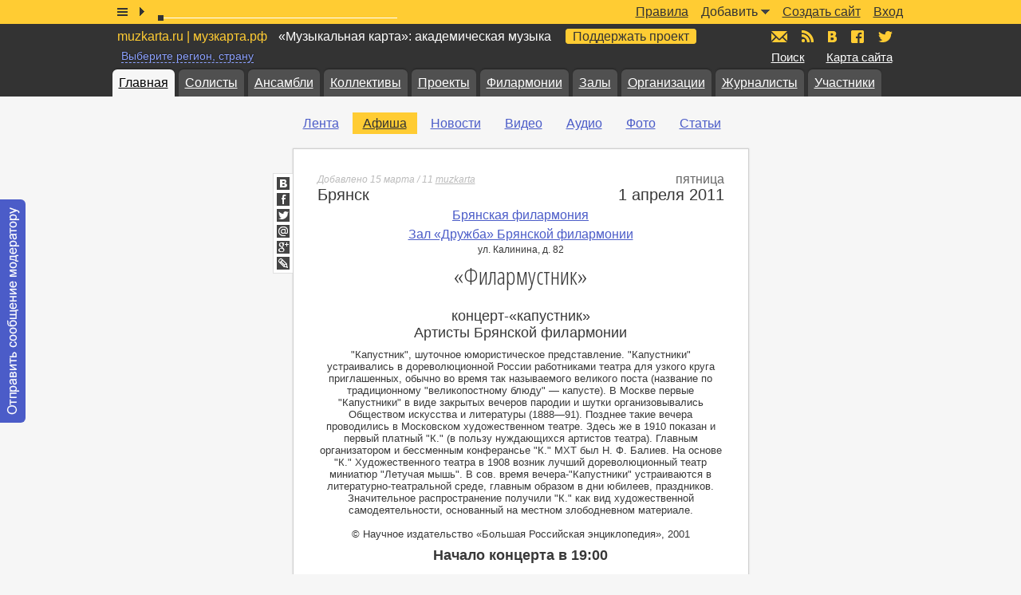

--- FILE ---
content_type: text/html; charset=windows-1251
request_url: https://muzkarta.ru/afisha/filarmustnik
body_size: 8872
content:
<!doctype html public "-//W3C//DTD HTML 4.01//EN" "http://www.w3.org/TR/html4/strict.dtd">
<html>
	<head>
		<base href="https://muzkarta.ru">
		<title>«Филармустник». Брянск. 1 апреля 2011 | «Музыкальная карта»</title>
		<meta name="author" content="АНО «Информационный музыкальный центр»">
		<meta name="description" content="концерт-«капустник» Артисты Брянской филармонии">
		<meta name="keywords" content="Афиша, Анонс, Концерт, Мероприятие, Репертуар, Филаромния, Музыка">
		<meta name="robots" content="index,follow">
		<meta http-equiv="content-type" content="text/html; charset=windows-1251">
		<link rel="stylesheet" type="text/css" href="https://muzkarta.ru/f/css/v226.css">
		<link rel="stylesheet" type="text/css" href="https://fonts.googleapis.com/css?family=Open+Sans+Condensed:300&subset=latin,cyrillic">
				<link rel="shortcut icon" href="https://muzkarta.ru/favicon.ico">
		<meta property="og:title" content="«Филармустник». Брянск. 1 апреля 2011 | «Музыкальная карта»"><meta property="og:description" content="концерт-«капустник» Артисты Брянской филармонии"><meta property="og:image" content="https://muzkarta.ru/i/100rm.png">						<!-- google -->
		<script>(function(i,s,o,g,r,a,m){i["GoogleAnalyticsObject"]=r;i[r]=i[r]||function(){(i[r].q=i[r].q||[]).push(arguments)},i[r].l=1*new Date;a=s.createElement(o),m=s.getElementsByTagName(o)[0];a.async=1;a.src=g;m.parentNode.insertBefore(a,m)})(window,document,"script","//www.google-analytics.com/analytics.js","ga");ga("create","UA-16684915-1","auto");ga("send","pageview");</script>
		<!-- Yandex.Metrika counter --> <script type="text/javascript" > (function(m,e,t,r,i,k,a){m[i]=m[i]||function(){(m[i].a=m[i].a||[]).push(arguments)}; m[i].l=1*new Date(); for (var j = 0; j < document.scripts.length; j++) {if (document.scripts[j].src === r) { return; }} k=e.createElement(t),a=e.getElementsByTagName(t)[0],k.async=1,k.src=r,a.parentNode.insertBefore(k,a)}) (window, document, "script", "https://mc.yandex.ru/metrika/tag.js", "ym"); ym(1096719, "init", { clickmap:true, trackLinks:true, accurateTrackBounce:true, trackHash:true }); </script> <noscript><div><img src="https://mc.yandex.ru/watch/1096719" style="position:absolute; left:-9999px;" alt="" /></div></noscript> <!-- /Yandex.Metrika counter -->
			</head>
	<body>
				<div id="w">
			<div id="p" class="p_fixed">
	<div class="box9">
		<div style="position:absolute;top:0;left:0;width:1px;height:1px;overflow:hidden"><div style="position:absolute;top:-100px;"><div id="jwp"></div></div></div>
		<div class="p_list"></div>
		<div class="p_play"></div>
		<div class="p_timeslider">
			<div class="p_timeslider_rail"></div>
			<div class="p_timeslider_buffer"></div>
			<div class="p_timeslider_thumb"></div>
		</div>
		<div class="p_title"></div>
		<ul class="p_menu"><li><a href="https://muzkarta.ru/login">Вход</a></li><li><a href="https://muzkarta.ru/login/site">Создать сайт</a></li><li><span>Добавить</span><i></i><ol class="popup_p_menu"><li><a href="https://muzkarta.ru/login/poster">Афишу</a></li><li><a href="https://muzkarta.ru/login/note-text">Новость</a></li><li><a href="https://muzkarta.ru/login/note-video">Видео</a></li><li><a href="https://muzkarta.ru/login/note-audio">Аудио</a></li><li><a href="https://muzkarta.ru/login/note-image">Фотографии</a></li><li><a href="https://muzkarta.ru/login/note-article">Статью собственного авторства</a></li></ol></li><li><a href="https://muzkarta.ru/pravila">Правила</a></li></ul>
	</div>
</div>
<div class="p_placeholder"></div>			<div id="h"><div class="box9">
				<div class="h_top"></div>
				<p class="h_title"><span>muzkarta.ru | музкарта.рф</span> «Музыкальная карта»: академическая музыка <a class="h_title_favour" href="https://muzkarta.ru/favour">Поддержать проект</a></p><p class="h_region"><span>Выберите регион, страну</span></p>				<p class="h_find"><a href="https://muzkarta.ru/find">Поиск</a></p>
				<p class="h_sitemap"><a href="https://muzkarta.ru/sitemap">Карта сайта</a></p>
				<ul class="h_icons">
					<li><a href="mailto:mail@muzkarta.ru" class="h_icons_m" title="Написать письмо"><span>mail@muzkarta.ru</span></a></li>
					<li><a href="https://muzkarta.ru/rss.xml" target="_blank" class="h_icons_rss" title="RSS-поток"><span>RSS</span></a></li>
					<li><a href="//vk.com/muzkarta" target="_blank" class="h_icons_vk" title="«Музыкальная карта» ВКонтакте"><span>vk.com/muzkarta</span></a></li>
					<li><a href="//fb.com/muzkarta" target="_blank" class="h_icons_fb" title="«Музыкальная карта» в Facebook"><span>fb.com/muzkarta</span></a></li>
					<li><a href="//twitter.com/muzkarta" target="_blank" class="h_icons_t" title="«Музыкальная карта» в Twitter"><span>twitter.com/muzkarta</span></a></li>
				</ul>
				<div class="h_tabs">
					<ul><li class="a"><a href="https://muzkarta.ru">Главная</a></li><li><a href="https://muzkarta.ru/solist">Солисты</a></li><li><a href="https://muzkarta.ru/ansambl">Ансамбли</a></li><li><a href="https://muzkarta.ru/kollektiv">Коллективы</a></li><li><a href="https://muzkarta.ru/proyekt">Проекты</a></li><li><a href="https://muzkarta.ru/filarmoniya">Филармонии</a></li><li><a href="https://muzkarta.ru/zal">Залы</a></li><li><a href="https://muzkarta.ru/organizatsiya">Организации</a></li><li><a href="https://muzkarta.ru/zhurnalist">Журналисты</a></li><li><a href="https://muzkarta.ru/user">Участники</a></li></ul>				</div>
			</div></div>
			<div id="c"><div class="box9">
				<div id="m">
										<br>
				</div>
				<div id="a">
					<div class="a_menu"><ul><li><a href="https://muzkarta.ru">Лента</a></li><li class="a"><a href="https://muzkarta.ru/afisha">Афиша</a></li><li><a href="https://muzkarta.ru/novost">Новости</a></li><li><a href="https://muzkarta.ru/video">Видео</a></li><li><a href="https://muzkarta.ru/audio">Аудио</a></li><li><a href="https://muzkarta.ru/foto">Фото</a></li><li><a href="https://muzkarta.ru/statya">Статьи</a></li></ul><p class="cb"></p></div><div id="cc">
<div id="poster-676" class="poster">
	<p class="modified" title="15.03.2011 12:30:00">Добавлено 15 марта / 11 <span class="username" data-user-id="2">muzkarta</span></p><p class="day">пятница</p><br class="cb"><p class="city">Брянск</p><p class="date">1 апреля 2011</p><br class="cb"><p class="organizer"><a href="https://muzkarta.ru/filarmoniya/bryanskaya-filarmoniya">Брянская филармония</a></p><p class="place"><a href="https://muzkarta.ru/zal/zal-druzhba-bryanskoy-filarmonii">Зал &laquo;Дружба&raquo; Брянской филармонии</a></p><address>ул. Калинина, д. 82</address><h1>«Филармустник»</h1><p class="solist">концерт-«капустник»<br>Артисты Брянской филармонии</p><div class="program">"Капустник", шуточное юмористическое представление. "Капустники" устраивались в дореволюционной России работниками театра для узкого круга приглашенных, обычно во время так называемого великого поста (название по традиционному "великопостному блюду" — капусте). В Москве первые "Капустники" в виде закрытых вечеров пародии и шутки организовывались Обществом искусства и литературы (1888—91). Позднее такие вечера проводились в Московском художественном театре. Здесь же в 1910 показан и первый платный "К." (в пользу нуждающихся артистов театра). Главным организатором и бессменным конферансье "К." МХТ был Н. Ф. Балиев. На основе "К." Художественного театра в 1908 возник лучший дореволюционный театр миниатюр "Летучая мышь". В сов. время вечера-"Капустники" устраиваются в литературно-театральной среде, главным образом в дни юбилеев, праздников. Значительное распространение получили "К." как вид художественной самодеятельности, основанный на местном злободневном материале.<br><br>© Научное издательство «Большая Российская энциклопедия», 2001</div><p class="time">Начало концерта в 19:00</p><div itemscope itemtype="http://data-vocabulary.org/Event"><meta itemprop="startDate" content="Fri, 01 Apr 2011 15:00:00 GMT"><meta itemprop="summary" content="«Филармустник»"><meta itemprop="description" content="концерт-«капустник» Артисты Брянской филармонии"><meta itemprop="photo" content=""><span itemprop="location" itemscope itemtype="http://data-vocabulary.org/Organization"><meta itemprop="name" content="Зал &laquo;Дружба&raquo; Брянской филармонии"><span itemprop="address" itemscope itemtype="http://data-vocabulary.org/Address"><meta itemprop="street-address" content="ул. Калинина, д. 82"><meta itemprop="locality" content="Брянск"><span itemprop="region" content="Брянская область"></span><meta itemprop="country-name" content="Россия"></span></span></div><p class="shr"> <a class="shr_vk" href="//vk.com/share.php?url=https://muzkarta.ru/afisha/filarmustnik" target="_blank"><i>ВКонтакте</i></a> <a class="shr_fb" href="//www.facebook.com/sharer/sharer.php?u=https://muzkarta.ru/afisha/filarmustnik" target="_blank"><i>Facebook</i></a> <a class="shr_t" href="http://twitter.com/intent/tweet?text=%C2%AB%D0%A4%D0%B8%D0%BB%D0%B0%D1%80%D0%BC%D1%83%D1%81%D1%82%D0%BD%D0%B8%D0%BA%C2%BB+https://muzkarta.ru/afisha/filarmustnik" target="_blank"><i>Twitter</i></a> <a class="shr_mru" href="//connect.mail.ru/share?url=https://muzkarta.ru/afisha/filarmustnik" target="_blank"><i>Мой Мир</i></a> <a class="shr_g" href="//plus.google.com/share?url=https://muzkarta.ru/afisha/filarmustnik" target="_blank"><i>Google+</i></a> <a class="shr_lj" href="//www.livejournal.com/update.bml?subject=%C2%AB%D0%A4%D0%B8%D0%BB%D0%B0%D1%80%D0%BC%D1%83%D1%81%D1%82%D0%BD%D0%B8%D0%BA%C2%BB&event=%3Cp%3E%D0%91%D1%80%D1%8F%D0%BD%D1%81%D0%BA.+1+%D0%B0%D0%BF%D1%80%D0%B5%D0%BB%D1%8F+2011%3C%2Fp%3E%3Cp%3E%D0%97%D0%B0%D0%BB+%26laquo%3B%D0%94%D1%80%D1%83%D0%B6%D0%B1%D0%B0%26raquo%3B+%D0%91%D1%80%D1%8F%D0%BD%D1%81%D0%BA%D0%BE%D0%B9+%D1%84%D0%B8%D0%BB%D0%B0%D1%80%D0%BC%D0%BE%D0%BD%D0%B8%D0%B8%3C%2Fp%3E%3Cimg+src%3D%22%22%3E%3Cp%3E%3Ca+href%3D%22https%3A%2F%2Fmuzkarta.ru%2Fafisha%2Ffilarmustnik%22%3E%C2%AB%D0%A4%D0%B8%D0%BB%D0%B0%D1%80%D0%BC%D1%83%D1%81%D1%82%D0%BD%D0%B8%D0%BA%C2%BB%3C%2Fa%3E%3C%2Fp%3E" target="_blank"><i>lj</i></a></p><a name="comment"></a><div class="comment_list"></div></div>
</div>				</div>
				<div id="s">
					<div id="s-calendar"></div>
										<div class="muzkarta_side">
	<div class="muzkarta_side_super_sticky">
		<ul>
						<li>
				<div class="muzkarta_240x400">
					<script async src="//pagead2.googlesyndication.com/pagead/js/adsbygoogle.js"></script>
					<ins class="adsbygoogle" style="display:inline-block;width:240px;height:400px" data-ad-client="ca-pub-8818198279324738" data-ad-slot="1678560806"></ins>
					<script>(adsbygoogle = window.adsbygoogle || []).push({});</script>
				</div>
			</li>
			<li>
				<div class="muzkarta_240x400">
					<div id="yandex_rtb_R-A-189757-2"></div>
				</div>
			</li>
			<li>
				<div class="muzkarta_225x275">
					<div id="yandex_rtb_R-A-189757-3"></div>
				</div>
			</li>
					</ul>
	</div>
</div>
<style type="text/css">
	.muzkarta_225x275{max-height:275px;padding:0 0 27px 0;width:225px;}
	.muzkarta_240x400{max-height:400px;padding:0 0 27px 0;width:240px;}
	.muzkarta_side_super_sticky{transition:all ease .5s;}
</style>				</div>
				<p class="cb"></p>
			</div></div>
		</div>
		<div id="f">
			<div class="f_copy">&copy; 2009–2026 АНО «Информационный музыкальный центр». <a href="mailto:mail@muzkarta.ru">mail@muzkarta.ru</a></div>
		</div>
				<div id="contact-moderator" class="contact_moderator">
			<a href="#" data-user-id="1" data-secret="db4e5ce3092b314b6aebd967671cfa13"><span>Отправить сообщение модератору</span></a>
		</div>
				<script type="text/javascript" src="https://muzkarta.ru/f/js/v226.js"></script>
		<script type="text/javascript" src="https://jwpsrv.com/library/2UHx9l82EeKmAyIACp8kUw.js"></script>
		<script type="text/javascript">x_collection['default_playlist']=[{file:'1277-04b302ea2285988a141ae746f751b68a.mp3',title:'В.Тульская_Под_небом_августовским_Романс_в_стиле_ретро'},{file:'1276-d8d1a6dab6b0b3f919674229aefcd094.mp3',title:'В. Тульская Тихий август'},{file:'1275-88e02a7adf32d9aba4d31703979243d0.mp3',title:'Дмитрий Теслов. &quot;Гармония Вечности&quot;. Фантазия из сюиты в стиле барокко «Бахианата». Дмитрий Теслов'},{file:'1274-3e9491f3a5e022fa6e2b3603f5c56997.mp3',title:'Дмитрий Теслов. &quot;Барокко-ностальгия&quot; из сюиты в стиле барокко «Бахианата». Дмитрий Теслов'},{file:'1273-f201c45f85f0ece102ee7f3a629001a2.mp3',title:'Дмитрий Теслов. Allegretto Scherzando из сюиты в стиле барокко «Бахианата». Дмитрий Теслов'},{file:'1272-9bbb81e17d05a4116649b2cbb57beeb4.mp3',title:'Дмитрий Теслов. &quot;Меланхоличное Адажио&quot; из сюиты в стиле барокко «Бахианата». Дмитрий Теслов'},{file:'1271-b76dc04574e4718a6effc48a6deafb11.mp3',title:'Дмитрий Теслов. Прелюдия из сюиты в стиле барокко «Бахианата». Дмитрий Теслов'},{file:'1270-86bdca03188a0a4752000fbd8e16cac0.mp3',title:'Roland Dyens. &quot;Libra Sonatine&quot;. 3. Fuoco. Дмитрий Теслов'},{file:'1269-d87de987a4575054f203d03e13f794fb.mp3',title:'Roland Dyens. &quot;Libra Sonatine&quot;. 2. Largo. Дмитрий Теслов'},{file:'1268-61b1be712ca0aabdb6265be52c62e208.mp3',title:'Roland Dyens. &quot;Libra Sonatine&quot;. 1. &quot;India&quot;. Дмитрий Теслов'},{file:'1267-7b271e372420afea470839825f27398e.mp3',title:'Roland Dyens. &quot;Gottingen&quot; du Cycle des arrangements &quot;Chansons franaises&quot;. Tome I. Дмитрий Теслов'},{file:'1266-d7de4298c99450032ded512fb10d0ef9.mp3',title:'Roland Dyens. &quot;Tango en Skai&quot;. Дмитрий Теслов'},{file:'1265-8ca7dca089b336b6d4c461e95f144bba.mp3',title:'Roland Dyens. &quot;Lettre Encore&quot; du Cycle &quot;20 Lettres&quot;. Дмитрий Теслов'}];x_collection['audio']=new Audio();x_collection.audio.onprogress=function(){};x_collection.audio.onpause=function(){$('#p .p_pause').removeClass('p_pause').addClass('p_play');};x_collection.audio.onplay=function(){$('#p .p_play').removeClass('p_play').addClass('p_pause');};x_collection.audio.ontimeupdate=function(){$('#p .p_timeslider_thumb').css({'left':Math.round(293*x_collection.audio.currentTime/x_collection.audio.duration)});};var x_region_data=[{i:0,t:'Вся карта',r:[]},{i:100,t:'Россия',r:[{i:101,t:'Адыгея, Республика'},{i:102,t:'Алтай, Республика'},{i:103,t:'Алтайский край'},{i:104,t:'Амурская область'},{i:105,t:'Архангельская область'},{i:106,t:'Астраханская область'},{i:107,t:'Башкортостан, Республика'},{i:108,t:'Белгородская область'},{i:109,t:'Брянская область'},{i:110,t:'Бурятия, Республика'},{i:111,t:'Владимирская область'},{i:112,t:'Волгоградская область'},{i:113,t:'Вологодская область'},{i:114,t:'Воронежская область'},{i:115,t:'Дагестан, Республика'},{i:116,t:'Еврейская автономная область'},{i:117,t:'Забайкальский край'},{i:118,t:'Ивановская область'},{i:119,t:'Ингушетия, Республика'},{i:120,t:'Иркутская область'},{i:121,t:'Кабардино-Балкарская Республика'},{i:122,t:'Калининградская область'},{i:123,t:'Калмыкия, Республика'},{i:124,t:'Калужская область'},{i:125,t:'Камчатский край'},{i:126,t:'Карачаево-Черкесская Республика'},{i:127,t:'Карелия, Республика'},{i:128,t:'Кемеровская область'},{i:129,t:'Кировская область'},{i:130,t:'Коми, Республика'},{i:131,t:'Костромская область'},{i:132,t:'Краснодарский край'},{i:133,t:'Красноярский край'},{i:184,t:'Крым, Республика'},{i:134,t:'Курганская область'},{i:135,t:'Курская область'},{i:136,t:'Ленинградская область'},{i:137,t:'Липецкая область'},{i:138,t:'Магаданская область'},{i:139,t:'Марий Эл, Республика'},{i:140,t:'Мордовия, Республика'},{i:141,t:'Москва'},{i:142,t:'Московская область'},{i:143,t:'Мурманская область'},{i:144,t:'Ненецкий автономный округ'},{i:145,t:'Нижегородская область'},{i:146,t:'Новгородская область'},{i:147,t:'Новосибирская область'},{i:148,t:'Омская область'},{i:149,t:'Оренбургская область'},{i:150,t:'Орловская область'},{i:151,t:'Пензенская область'},{i:152,t:'Пермский край'},{i:153,t:'Приморский край'},{i:154,t:'Псковская область'},{i:155,t:'Ростовская область'},{i:156,t:'Рязанская область'},{i:157,t:'Самарская область'},{i:158,t:'Санкт-Петербург'},{i:159,t:'Саратовская область'},{i:160,t:'Саха, Республика (Якутия)'},{i:161,t:'Сахалинская область'},{i:162,t:'Свердловская область'},{i:185,t:'Севастополь'},{i:163,t:'Северная Осетия — Алания, Республика'},{i:164,t:'Смоленская область'},{i:165,t:'Ставропольский край'},{i:166,t:'Тамбовская область'},{i:167,t:'Татарстан, Республика'},{i:168,t:'Тверская область'},{i:169,t:'Томская область'},{i:170,t:'Тульская область'},{i:171,t:'Тыва, Республика (Тува)'},{i:172,t:'Тюменская область'},{i:173,t:'Удмуртская Республика'},{i:174,t:'Ульяновская область'},{i:175,t:'Хабаровский край'},{i:176,t:'Хакасия, Республика'},{i:177,t:'Ханты-Мансийский автономный округ — Югра'},{i:178,t:'Челябинская область'},{i:179,t:'Чеченская Республика'},{i:180,t:'Чувашская Республика (Чувашия)'},{i:181,t:'Чукотский автономный округ'},{i:182,t:'Ямало-Ненецкий автономный округ'},{i:183,t:'Ярославская область'}]},{i:200,t:'Украина',r:[{i:202,t:'Винницкая область'},{i:203,t:'Волынская область'},{i:204,t:'Днепропетровская область'},{i:205,t:'Донецкая область'},{i:206,t:'Житомирская область'},{i:207,t:'Закарпатская область'},{i:208,t:'Запорожская область'},{i:209,t:'Ивано-Франковская область'},{i:210,t:'Киев'},{i:211,t:'Киевская область'},{i:212,t:'Кировоградская область'},{i:213,t:'Луганская область'},{i:214,t:'Львовская область'},{i:215,t:'Николаевская область'},{i:216,t:'Одесская область'},{i:217,t:'Полтавская область'},{i:218,t:'Ровненская область'},{i:220,t:'Сумская область'},{i:221,t:'Тернопольская область'},{i:222,t:'Харьковская область'},{i:223,t:'Херсонская область'},{i:224,t:'Хмельницкая область'},{i:225,t:'Черкасская область'},{i:226,t:'Черниговская область'},{i:227,t:'Черновицкая область'}]},{i:300,t:'Белоруссия',r:[]},{i:400,t:'Абхазия',r:[]},{i:500,t:'Азербайджан',r:[]},{i:600,t:'Армения',r:[]},{i:700,t:'Грузия',r:[]},{i:800,t:'Казахстан',r:[]},{i:900,t:'Молдова',r:[]},{i:1000,t:'Другие страны',r:[]}],region_menu_a=0,region_menu=false;function x_region_menu(){var h='',n=0,l='',i1,i2;h+='<div class="region"><div class="list">';h+='<p class="h"><a onclick="do_region(0)"'+(region_menu_a==0?' class="a"':'')+'>'+x_region_data[0].t+'</a></p>';h+='<ul>';for(i1 in x_region_data){if(x_region_data[i1].i==100){h+='<li class="h"><a onclick="do_region('+x_region_data[i1].i+')"'+(region_menu_a==x_region_data[i1].i?' class="a"':'')+'>'+x_region_data[i1].t+'</a></li>';for(i2 in x_region_data[i1].r){if(n==27){ h+='</ul><ul><li class="h">&nbsp;</li><li class="h">&nbsp;</li>'; }if(n==57){ h+='</ul><ul><li class="h">&nbsp;</li>'; }if(l!=x_region_data[i1].r[i2].t.charAt(0)){l=x_region_data[i1].r[i2].t.charAt(0);h+='<li class="h">'+l+'</li>';}h+='<li><a onclick="do_region('+x_region_data[i1].r[i2].i+')"'+(region_menu_a==x_region_data[i1].r[i2].i?' class="a"':'')+'>'+x_region_data[i1].r[i2].t+'</a></li>';n++;}h+='</ul><ul>';}if(x_region_data[i1].i>100){h+='<li class="h"'+(x_region_data[i1].i==200?' style="padding:6px 0 4px 0"':(x_region_data[i1].i==300?' style="padding:12px 0 0 0"':''))+'><a onclick="do_region('+x_region_data[i1].i+')"'+(region_menu_a==x_region_data[i1].i?' class="a"':'')+'>'+x_region_data[i1].t+'</a></li>';for(i2 in x_region_data[i1].r){h+='<li><a onclick="do_region('+x_region_data[i1].r[i2].i+')"'+(region_menu_a==x_region_data[i1].r[i2].i?' class="a"':'')+'>'+x_region_data[i1].r[i2].t+'</a></li>';n++;}}}h+='</ul><p class="cb"></p></div></div>';x_collection.popup.add_element({element:$('#h .h_region span'),content:h,my:'left-13 top',at:'left bottom',of:$('#h .h_region'),action:'click',delay:100,effect:'fade',duration:200,active_element_class:'a',hide_before_show:true});};function do_region(region_id){$.cookie('region_id',region_id,{expires:30,path:'/',domain:x_cookie_path});location.href='https://muzkarta.ru';}x_collection['comment_list_poster676']=new Comment_list({container:$('#poster-676').find('.comment_list'),namespace:'poster676',act:'',obj_type:'poster',obj_id:676,parent_id:0});(function(w, d, n, s, t) {w[n] = w[n] || [];w[n].push(function() {Ya.Context.AdvManager.render({blockId: 'R-A-189757-2',renderTo: 'yandex_rtb_R-A-189757-2',horizontalAlign: false,async: true});});t = d.getElementsByTagName('script')[0];s = d.createElement('script');s.type = 'text/javascript';s.src = '//an.yandex.ru/system/context.js';s.async = true;t.parentNode.insertBefore(s, t);})(this, this.document, 'yandexContextAsyncCallbacks');(function(w, d, n, s, t) {w[n] = w[n] || [];w[n].push(function() {Ya.Context.AdvManager.render({blockId: 'R-A-189757-3',renderTo: 'yandex_rtb_R-A-189757-3',horizontalAlign: false,async: true});});t = d.getElementsByTagName('script')[0];s = d.createElement('script');s.type = 'text/javascript';s.src = '//an.yandex.ru/system/context.js';s.async = true;t.parentNode.insertBefore(s, t);})(this, this.document, 'yandexContextAsyncCallbacks');$(document).ready(function(){$('#p .p_list').on('click',function(){var h='';var i=x_collection.audio.src;var m=i.match(/f\/a\/([0-9]+\-[0-9a-f]+\.[0-9a-z]+)/);if(m!=null && !x_collection.audio.paused){for(i in x_collection['default_playlist']){if(m[1]==x_collection['default_playlist'][i].file) h+='<li class="active">'; else h+='<li>';h+='<i></i><div><span onclick="x_player_play(\'default\','+i+',\''+x_collection['default_playlist'][i].file+'\',\''+x_collection['default_playlist'][i].title+'\');x_collection[\'popup_p\'].close()">'+x_collection['default_playlist'][i].title+'</span></div></li>';}}else{for(i in x_collection['default_playlist']){h+='<li><i></i><div><span onclick="x_player_play(\'default\','+i+',\''+x_collection['default_playlist'][i].file+'\',\''+x_collection['default_playlist'][i].title+'\');x_collection[\'popup_p\'].close()">'+x_collection['default_playlist'][i].title+'</span></div></li>';}}x_collection['popup_p'].open({element:$(this),content:'<div class="playlist"><ul id="player-list-default">'+h+'</ul></div>',my:'left-5px top+9px',at:'left bottom',of:$(this),action:'click',delay:100,effect:'fade',duration:200,active_element_class:'a',hide_before_show:true});});$('#p .p_play').on('click',function(){if (x_collection.audio.paused) {if (x_collection.audio.src!='') {x_collection.audio.play();}} else {x_collection.audio.pause();}});$('#p .p_timeslider_thumb').draggable({axis:'x',containment:'parent',start:function(e,ui){x_collection.audio.pause();},stop:function(e,ui){/* check buffer */x_collection.audio.currentTime=Math.floor(x_collection.audio.duration*ui.position.left/293);x_collection.audio.play();}});x_collection['popup_p']=new Popup({chanel:2,position:'fixed'});x_collection['adm_popup']=new Popup({chanel:1,position:'fixed'});$('#p .p_menu').children('li').each(function(){var $li=$(this),$ol=$(this).children('ol');if($ol.length){$li.on('mouseenter',function(){clearTimeout($li.data('timer'));$li.data('timer',setTimeout(function(){ $li.addClass('hover'); },250));}).on('mouseleave',function(){clearTimeout($li.data('timer'));$li.data('timer',setTimeout(function(){ $li.removeClass('hover'); },250));});}});$('#h .h_region').on('mouseenter',function(){if(!region_menu){x_region_menu();region_menu=true;}});x_collection['comment_list_poster676'].start();setTimeout(function(){var hash=window.location.hash,comment_id=0;if(hash.search('#comment-')==0) comment_id=hash.replace('#comment-','');x_collection['comment_list_poster676'].output(comment_id);},500);$(window).on('scroll',function(){do_sticky();});$(window).on('resize',function(){do_sticky();});function do_sticky(){var $super_sticky=$('#s .muzkarta_side_super_sticky');var dh=$(document).height();var ob=101;var ot=$super_sticky.parent('div').offset().top-40;var ssh=$super_sticky.height();if(dh-ob-ot<ssh*1.5){$super_sticky.css({'position':'relative','top':'auto'});}else{var st=$(window).scrollTop();var wh=$(window).height();var p=(st-ot)/(dh-wh-ob-ot);if(p>.75){var h1=$super_sticky.find('li:eq(0)').height();var h2=$super_sticky.find('li:eq(1)').height();$super_sticky.css({'position':'fixed','top':(40-h1-h2)+'px'});}else if(p>.5){var h1=$super_sticky.find('li:eq(0)').height();$super_sticky.css({'position':'fixed','top':(40-h1)+'px'});}else if(p>0){$super_sticky.css({'position':'fixed','top':'40px'});}else{$super_sticky.css({'position':'relative','top':'auto'});}}}x_collection.mailto.add_element({element:$('#contact-moderator a')});});</script>
	</body>
</html>

--- FILE ---
content_type: text/html; charset=utf-8
request_url: https://www.google.com/recaptcha/api2/aframe
body_size: 268
content:
<!DOCTYPE HTML><html><head><meta http-equiv="content-type" content="text/html; charset=UTF-8"></head><body><script nonce="dv1FnPi6RP3JD-YXIpPgUA">/** Anti-fraud and anti-abuse applications only. See google.com/recaptcha */ try{var clients={'sodar':'https://pagead2.googlesyndication.com/pagead/sodar?'};window.addEventListener("message",function(a){try{if(a.source===window.parent){var b=JSON.parse(a.data);var c=clients[b['id']];if(c){var d=document.createElement('img');d.src=c+b['params']+'&rc='+(localStorage.getItem("rc::a")?sessionStorage.getItem("rc::b"):"");window.document.body.appendChild(d);sessionStorage.setItem("rc::e",parseInt(sessionStorage.getItem("rc::e")||0)+1);localStorage.setItem("rc::h",'1768952431624');}}}catch(b){}});window.parent.postMessage("_grecaptcha_ready", "*");}catch(b){}</script></body></html>

--- FILE ---
content_type: text/css;charset=windows-1251
request_url: https://muzkarta.ru/f/css/v226.css
body_size: 112017
content:
/*** base ***/
html,body,div,span,applet,object,iframe,h1,h2,h3,h4,h5,h6,p,blockquote,pre,a,abbr,acronym,address,big,cite,code,del,dfn,em,img,ins,kbd,q,s,samp,small,strike,strong,sub,sup,tt,var,b,u,i,center,dl,dt,dd,ol,ul,li,fieldset,form,label,legend,table,caption,tbody,tfoot,thead,tr,th,td,article,aside,canvas,details,embed,figure,figcaption,footer,header,hgroup,menu,nav,output,ruby,section,summary,time,mark,audio,video{border:0;font:inherit;font-size:100%;margin:0;padding:0;vertical-align:baseline}
article,aside,details,figcaption,figure,footer,header,hgroup,menu,nav,section{display:block}
body{line-height:1}
ol,ul{list-style:none}
blockquote,q{quotes:none}
blockquote:before,blockquote:after,q:before,q:after{content:none}
table{border-collapse:collapse;border-spacing:0}
.cb{clear:both;height:1px;width:100%}
.opacity50{opacity:.5}
.x{display:none}
body{background-color:#f6f6f6;color:#383838;font:13px/120% 'Lucida Grande','Lucida Sans Unicode',sans-serif}
a{color:#4b5cc8;outline:none;text-decoration:underline}
a:hover{color:#000;text-decoration:underline}
sup{font-size:smaller;vertical-align:super}
sub{font-size:smaller;vertical-align:sub}
b,strong{font-weight:bold}
i,em{font-style:italic}

/*** layout ***/
/*

	w - wrapper
	h - header
	c - content
	m - menu
	a - article
	s - side
	f - footer
	
	999 = 9 + 185 + 28 + 572 + 28 + 177
	999 = 9 + 185 + 28 + 1 + 30 + 510 + 30 + 1 + 28 + 177
	691 = 514 + 30 + 147

*/
html{height:100%;margin:0;padding:0}
	body{height:100%;margin:0;min-width:999px;padding:0}
		#w{height:auto!important;min-height:100%;margin:0;padding:0}
			#h{margin:0;padding:0}
			#c{margin:0;padding:20px 0 100px 0}
				#m{float:left;margin:0 32px 0 13px;padding:0;width:181px}
				#a{float:left;margin:0;padding:0;width:572px}
				#s{float:left;margin:0;padding:0 0 0 28px;width:173px}
		#f{height:101px;padding:0;width:999px;margin:-100px auto 0 auto}
#h,#c,#f{position:relative}
.box9{width:999px;margin:0 auto;position:relative}
/*** archive ***/
.archive table{border-collapse:collapse;border-spacing:0;color:#333;font:13px 'Lucida Grande','Lucida Sans Unicode',sans-serif}
.archive table td{border:1px solid #ddd;padding:3px;text-align:left;vertical-align:top}
/*** shr ***/
.shr{background-color:#fff;border-bottom:1px solid #e0e0e0;border-left:1px solid #e0e0e0;border-top:1px solid #e0e0e0;left:-56px;padding:4px 4px 0;position:absolute;top:0;width:16px}
.shr a{background:url(https://muzkarta.ru/i/i102.png) no-repeat 0 0 #fff;display:block;height:16px;margin:0 0 4px;overflow:hidden;position:relative;text-decoration:none;width:16px}
.shr a i{position:absolute;top:16px}
.shr .shr_vk{background-position:-1128px 0}
.shr .shr_vk:hover{background-position:-1144px 0}
.shr .shr_fb{background-position:-1160px 0}
.shr .shr_fb:hover{background-position:-1176px 0}
.shr .shr_t{background-position:-1192px 0}
.shr .shr_t:hover{background-position:-1208px 0}
.shr .shr_mru{background-position:-1224px 0}
.shr .shr_mru:hover{background-position:-1240px 0}
.shr .shr_g{background-position:-1256px 0}
.shr .shr_g:hover{background-position:-1272px 0}
.shr .shr_lj{background-position:-1288px 0}
.shr .shr_lj:hover{background-position:-1304px 0}
.shr .shr_lnk{background-position:-1320px 0}
.shr .shr_lnk:hover{background-position:-1336px 0}
/*** popup ***/
/** region **/
.popup .region .list{background-color:#333;box-shadow:0 0 3px #f6f6f6}
.popup .region a{cursor:pointer;text-decoration:none}
.popup .region a:hover{text-decoration:underline}
.popup .region p.h{padding:12px 18px 0 18px}
.popup .region p.h a{color:#fff;font:16px/24px Helvetica,Arial,sans-serif}
.popup .region p.h a:hover{color:#fc3}
.popup .region p.h a.a,.popup .region p.h a.a:hover{color:#fc3;cursor:default;text-decoration:none}
.popup .region ul{float:left;list-style:none;padding:0 18px 12px 18px}
.popup .region li{}
.popup .region li a{color:#ccc;font:12px/15px 'Lucida Grande','Lucida Sans Unicode',sans-serif}
.popup .region li a:hover{color:#fc3}
.popup .region li a.a,.popup .region li a.a:hover{color:#fc3;cursor:default;text-decoration:none}
.popup .region li.h{color:#fff;font:14px/24px Helvetica,Arial,sans-serif;padding:4px 0 0}
.popup .region li.h a{color:#fff;font:16px/24px Helvetica,Arial,sans-serif}
.popup .region li.h a:hover{color:#fc3}
.popup .region li.h a.a,.popup .region li.h a.a:hover{color:#fc3;cursor:default;text-decoration:none}
/** playlist **/
.popup .playlist{background-color:#fff;box-shadow:0 1px 5px -1px #555;padding:10px 20px 20px;width:330px}
.popup .playlist ul{font:12px/130% 'Lucida Grande','Lucida Sans Unicode',sans-serif}
.popup .playlist ul li{cursor:default;padding:8px 0 2px}
.popup .playlist ul li i{background:url(https://muzkarta.ru/i/i102.png) -1397px 0 no-repeat;float:left;height:14px;margin:3px 6px 0 3px;width:13px}
.popup .playlist ul li div{margin:0 0 0 20px}
.popup .playlist ul li span{border-bottom:1px dashed;color:#505050;cursor:pointer}
.popup .playlist ul li span:hover{color:#000}
.popup .playlist ul li.active i{background:url(https://muzkarta.ru/i/i102.png) -1384px 0 no-repeat}
.popup .playlist ul li.active span{color:#4b5cc8}
/** iform **/
.popup .iform{background-color:#fff;box-shadow:0 1px 5px -1px #555;padding:25px 25px 15px 25px;border-width:1px;border-style:solid;border-color:#b8b8b8 #b0b0b0 #a8a8a8 #b0b0b0}
/*** x_popup ***/
/** s_period **/
.x_popup .period{border:1px solid #d0d0d0;background-color:#fff;box-shadow:0 0 2px #d0d0d0;padding:20px}
.x_popup .period table{border-collapse:collapse;border-spacing:0}
.x_popup .period th{color:#3b3b3b;font:13px/16px 'Trebuchet MS';padding:2px 3px;width:18px;text-align:left}
.x_popup .period td{color:#000;padding:2px 3px;width:18px;font:12px/16px Helvetica,Arial,sans-serif;text-align:center;cursor:pointer}
.x_popup .period .period_hl0 td{background-color:#eee}
.x_popup .period .period_hl0 td:hover{background-color:#ddd}
.x_popup .period .period_hl0 td.d{background-color:#eee;cursor:default}
.x_popup .period .period_hl0 td.d:hover{background-color:#eee}
.x_popup .period .period_hl0 td.a{background-color:#fc3;cursor:default}
.x_popup .period .period_hl0 td.a:hover{background-color:#fc3}
.x_popup .period .period_hl1 td{background-color:#fff}
.x_popup .period .period_hl1 td:hover{background-color:#ddd}
.x_popup .period .period_hl1 td.d{background-color:#fff;cursor:default}
.x_popup .period .period_hl1 td.d:hover{background-color:#fff}
.x_popup .period .period_hl1 td.a{background-color:#fc3;cursor:default}
.x_popup .period .period_hl1 td.a:hover{background-color:#fc3}
.x_popup .period .period_hl0 th{background-color:#eee}
.x_popup .period .period_hl1 th{background-color:#fff}
/*** zoom ***/
#d{background-color:#000;display:none;height:100%;left:0;position:fixed;top:0;width:100%;z-index:200}
#z{background:url(https://muzkarta.ru/i/lz.gif) center no-repeat #000;display:none;left:0;position:fixed;top:0;z-index:201}
#z .cbox,#z .pbox,#z .nbox{background:url(https://muzkarta.ru/i/t.gif);cursor:pointer;display:none;position:absolute}
#z .close,#z .previous,#z .next{background-image:url(https://muzkarta.ru/i/i102.png);background-repeat:no-repeat;cursor:pointer;height:52px;position:absolute;width:52px;opacity:.25}
#z .close{background-position:-1753px 0}
#z .previous{background-position:-1649px 0}
#z .next{background-position:-1701px 0}
#z .cbox:hover .close,#z .pbox:hover .previous,#z .nbox:hover .next{opacity:.75}
#z p{color:#383838;background-color:#f6f6f6;display:none;font:15px/20px 'Lucida Grande','Lucida Sans Unicode',sans-serif;margin:0;padding:4px 20px 6px 20px;position:absolute}
/*** iform ***/
.iform{font:14px/16px Arial}
.iform .line{margin:0 0 12px}
.iform .line hr.sep{background-color:#fff;border:none;border-top:1px solid #e0e0e0;color:#f6f6f6;height:1px;margin:24px 0;padding:0}
.iform .line hr.spc{background-color:#f6f6f6;border:none;color:#f6f6f6;height:1px;margin:12px 0;padding:0}
.iform .cell{float:left;line-height:30px;padding-right:6px}
.iform .sunken{background-color:#ededed;border-bottom:1px solid #fff;box-shadow:inset 0 0 1px #bbb;padding:20px}
.iform .action{border-bottom:1px dashed #ccc;color:#666;cursor:pointer;font:italic 12px/26px Arial;text-decoration:none}
.iform .action:hover{border-bottom:1px dashed #666;color:#333;text-decoration:none}
.iform .box{background-color:#fff;border:1px solid #bbb;color:#000;margin:1px 0;padding:5px}
.iform input.button{background-color:#ddd;border:0;border-radius:3px;font:16px Arial;margin:0;padding:5px 10px;text-shadow:0 1px 0 #eee}
.iform input.button:hover{background-color:#999;color:#fff;text-shadow:0 -1px 0 #7a7a7a}
.iform input.button:active{background-color:#999;color:#fff;padding:6px 10px 4px;text-shadow:0 -1px 0 #7a7a7a}
.iform a.button{display:block;float:left;background-color:#ddd;border:0;border-radius:3px;font:16px Arial;margin:0;padding:5px 10px;text-shadow:0 1px 0 #eee;color:#000;text-decoration:none}
.iform a.button:hover{background-color:#999;color:#fff;text-shadow:0 -1px 0 #7a7a7a;text-decoration:none}
.iform .upload{float:left;height:28px;margin-right:4px;overflow:hidden;position:relative}
.iform .upload_file{border:none;cursor:pointer;font-size:199px;left:0;margin:0 0 0 -450px;opacity:0;position:absolute;top:-2px}
.iform .upload_fake{background-color:#ddd;border:0;border-radius:3px;font:16px Arial;margin:0;padding:5px 10px;text-shadow:0 1px 0 #eee}
.iform .upload_fake:hover,.iform .upload_fake_hover{background-color:#eee;color:#c00;text-shadow:0 1px 0 #fff}
.iform .upload_fake:active{background-color:#fff}
.iform .upload_size{color:#c00;float:left;font:14px/28px Arial}
.iform .countdown{height:1px;overflow:visible;position:relative}
.iform .countdown div{background-color:#bbb;border-radius:0 0 2px 2px;color:#000;font:12px Arial;left:0;padding:0 4px;position:absolute;text-shadow:#ddd 0 1px 0;top:-1px}
.iform .countdown div.overflow{background-color:#c00;color:#fff;text-shadow:#b00 0 -1px 0}
.iform .error{background-color:#888;border-radius:6px;color:#fff;float:left;font:15px/18px Arial;margin-bottom:18px;padding:9px 15px;box-shadow:inset #777 0 0 10px}
.iform .error p{margin:0 0 0 12px;padding:3px 0;text-indent:-12px;text-shadow:#666 0 1px 2px}
.iform .error p b{font:bold 15px/18px Tahoma}
.iform .error a{color:#fff}
.iform .error a:hover{color:#eee}
.iform .info{color:#888;font:italic 13px/15px Arial;margin:0;padding:4px;width:500px}
.iform .info b{color:red}
.iform .input{background-color:#fff;border:1px solid #bbb;box-shadow:inset 0 1px 1px #ddd;color:#333;font:16px Arial;margin:0;padding:5px}
.iform .input:focus{outline:3px solid #bbb}
.iform .input:disabled{background-color:#f6f6f6;color:#444}
.iform label{color:#777;display:block;font:14px/16px Arial;margin:0 0 3px}
.iform label.bad{color:red}
.iform label b{color:red}
.iform .select{position:relative}
.iform .select .input{cursor:default}
.iform .select .arrow{background:url(https://muzkarta.ru/i/i102.png) no-repeat -861px 0;cursor:pointer;height:16px;position:absolute;top:8px;width:16px}
.iform .select .arrow:hover{background:url(https://muzkarta.ru/i/i102.png) no-repeat -877px 0}
.iform .select .cross{background:url(https://muzkarta.ru/i/i102.png) no-repeat -1352px 0;cursor:pointer;height:16px;position:absolute;top:8px;width:16px}
.iform .select .cross:hover{background:url(https://muzkarta.ru/i/i102.png) no-repeat -1368px 0}
.iform .select_tags ul{list-style:none;margin:0;padding:0}
.iform .select_tags li{background-color:#ddd;border-radius:5px;clear:both;color:#000;cursor:default;float:left;font:16px/24px Arial;margin:0 0 5px;padding:0 5px}
.iform .select_tags span{display:block;float:left;text-shadow:#eee 0 1px 0}
.iform .select_tags a{color:#fff;cursor:pointer;display:block;float:left;font:16px/24px Arial;height:24px;margin:0 0 0 2px;padding:0 1px 0 4px;text-decoration:none;text-shadow:#bbb 0 -1px 0}
.iform .select_tags a:hover{color:#c00;text-decoration:none;text-shadow:#eee 0 1px 0}
.iform .calendar{background-color:#fff;border:1px solid #bbb;box-shadow:inset 0 1px 1px #ddd;color:#333;font:13px/16px Arial;margin:0;padding:0}
.iform .calendar table{border-collapse:collapse;border-spacing:0}
.iform .calendar table td{font:13px/16px Arial;text-align:right}
.iform .calendar table thead td{background-color:#eee;color:#000;font:bold 13px/16px Arial;padding:4px;text-shadow:#fff 0 1px 0}
.iform .calendar table thead td span.iform .calendar_day_off{color:#c00}
.iform .calendar table tbody td{color:#333}
.iform .calendar table a{border:1px solid #fff;color:#000;cursor:pointer;display:block;font:13px/16px Arial;height:16px;overflow:hidden;padding:2px;text-align:right;text-decoration:none;width:16px}
.iform .calendar table a:hover{border:1px solid #bbb}
.iform .calendar table a.calendar_other_months{color:#ccc}
.iform .calendar table a.calendar_other_months:hover{border:1px solid #eee}
.iform .calendar table a.calendar_selected{border:1px solid #c00}
.iform .calendar table a.calendar_selected:hover{border:1px solid #c00}
.iform .calendar table a.calendar_today{color:#c00}
.iform .calendar a.calendar_previous{cursor:pointer;display:block;height:28px;left:0;position:absolute;text-decoration:none;top:0;width:28px}
.iform .calendar a.calendar_previous i{border-bottom:6px solid #fff;border-right:6px solid #333;border-top:6px solid #fff;display:block;height:0;margin:8px 0 0 14px;width:0}
.iform .calendar a.calendar_previous:hover i{border-right:6px solid #c00}
.iform .calendar a.calendar_next{cursor:pointer;display:block;height:28px;position:absolute;right:0;text-decoration:none;top:0;width:28px}
.iform .calendar a.calendar_next i{border-bottom:6px solid #fff;border-left:6px solid #333;border-top:6px solid #fff;display:block;height:0;margin:8px 0 0 8px;width:0}
.iform .calendar a.calendar_next:hover i{border-left:6px solid #c00}
.iform .calendar h1{color:#888;font:bold 13px/28px Arial;margin:0 28px;padding:0;text-align:center}
.iform .gallery_crop{background-color:#fff;border:1px solid #bbb;color:#333;font:13px/16px Arial;margin:0;padding:20px}
.iform .gallery_crop .ajax_loader{display:block;width:16px;height:11px;margin:80px}
.iform .tags{background-color:#fff;border:1px solid #bbb;box-shadow:inset 0 1px 1px #ddd;color:#000;font:16px Arial;margin:0;padding:2px 5px}
.iform .tags ul{list-style:none;margin:0;padding:0}
.iform .tags li{background-color:#ddd;border-radius:5px;color:#000;cursor:default;font:16px/24px Arial;margin:2px;padding:0 5px}
.iform .tags li span{text-shadow:#eee 0 1px 0}
.iform .tags li a{color:#fff;cursor:pointer;display:block;float:right;font:16px/24px Arial;height:24px;margin:0 0 0 2px;padding:0 1px 0 4px;text-decoration:none;text-shadow:#bbb 0 -1px 0}
.iform .tags li a:hover{color:#c00;text-decoration:none;text-shadow:#eee 0 1px 0}
.iform .tags li.last{background-color:#fff;border:0;margin:2px;padding:0 5px}
.iform .tags li.last .fake{background-color:#fff;border:0;color:#000;font:16px Arial;margin:0;outline:none;padding:0;width:50px}
.iform .tags:focus,.iform .tags_focus{outline:3px solid #bbb}
.iform .checkbox{margin:4px 0}
.iform .checkbox label{color:#000;cursor:pointer;display:inline;font:16px Arial;margin:0}
.iform .checkbox label.rem{color:#888;cursor:pointer;display:inline;font:16px Arial;margin:0}
.iform .gauge{background-color:#fff;border:1px solid #bbb;box-shadow:inset 0 1px 1px #ddd;width:300px;height:24px;padding:2px}
.iform .gauge div{background-color:#999;height:24px;text-align:center;font:16px/24px Arial;color:#fff;text-shadow:0 -1px 0 #7a7a7a}
.iform .h1{height:50px}
.iform .h2{height:100px}
.iform .h3{height:150px}
.iform .h4{height:200px}
.iform .w025{width:27px}
.iform .w05{width:55px}
.iform .w1{width:111px}
.iform .w2{width:223px}
.iform .w3{width:334px}
.iform .w4{width:446px}
.iform .w5{width:558px}
.iform .sunken .w025{width:25px}
.iform .sunken .w05{width:51px}
.iform .sunken .w1{width:103px}
.iform .sunken .w2{width:207px}
.iform .sunken .w3{width:310px}
.iform .sunken .w4{width:414px}
.iform .sunken .w5{width:518px}
.iform .sunken .w3cell{width:159px}
.iform .countdown{height:1px;overflow:visible;position:relative}
.iform .countdown div{background-color:#bbb;border-radius:0 0 2px 2px;color:#000;font:12px Arial;left:0;padding:0 4px;position:absolute;text-shadow:#ddd 0 1px 0;top:-1px}
.iform .countdown div.overflow{background-color:#c00;color:#fff;text-shadow:#b00 0 -1px 0}
.iform_popup{-webkit-box-shadow:0 1px 5px -1px #666;box-shadow:0 1px 5px -1px #666;left:0;position:absolute;top:0;z-index:9}
/* audio */
.iform_audio{}
.iform_audio ul{font:16px/18px Arial}
.iform_audio ul li{cursor:default;margin:4px 0}
.iform_audio_title{cursor:move;font:16px/18px Arial;margin:0 0 0 42px}
.iform_audio_button{cursor:pointer;height:16px;margin:0 2px 0 0;width:16px;float:left;background:url(https://muzkarta.ru/i/i102.png) no-repeat}
.iform_audio_edit{background-position:-829px 0}
.iform_audio_edit:hover{background-position:-845px 0}
.iform_audio_hide{background-position:-701px 0}
.iform_audio_hide:hover{background-position:-717px 0}
.iform_audio_show{background-position:-765px 0}
.iform_audio_show:hover{background-position:-781px 0}
.iform_audio_upload{height:16px;margin:0 2px 0 9px;width:16px;float:left;background:url(https://muzkarta.ru/i/lf.gif) center no-repeat}
.iform_audio_recent{background-color:#fff;box-shadow:0 1px 5px -1px #555;font:14px/16px Arial;padding:21px 17px;border-width:1px;border-style:solid;border-color:#b8b8b8 #b0b0b0 #a8a8a8 #b0b0b0}
.iform_audio_recent div{max-width:500px;max-height:300px;overflow:scroll}
.iform_audio_recent ul{font:14px/16px Arial}
.iform_audio_recent ul a{display:block;color:#333;text-decoration:none;cursor:pointer;padding:4px 8px}
.iform_audio_recent ul a:hover{text-decoration:none;color:#333;background-color:#ddd}
.iform_audio_recent p{padding:4px 8px;font:14px/16px Arial}
.iform_audio_recent p a{color:#666;text-decoration:none;cursor:pointer;border-bottom:1px dashed #666}
.iform_audio_recent p a:hover{text-decoration:none;color:#333;border-bottom:1px dashed #333}
/* image */
.iform_photoalbum{}
.iform_photoalbum ul{}
.iform_photoalbum ul li{float:left;position:relative}
.iform_photoalbum ul img{display:block;left:0;position:absolute;top:0}
.iform_photoalbum ol{}
.iform_photoalbum ol li{position:relative;margin:0 0 1em 0}
.iform_photoalbum ol img{display:block}
.iform_photoalbum_button{top:-3px;cursor:pointer;height:16px;width:16px;background:url(https://muzkarta.ru/i/i102.png) no-repeat;position:absolute}
.iform_photoalbum_edit{background-position:-829px 0;left:-3px}
.iform_photoalbum_edit:hover{background-position:-845px 0}
.iform_photoalbum_hide{background-position:-701px 0;right:-3px}
.iform_photoalbum_hide:hover{background-position:-717px 0}
.iform_photoalbum_show{background-position:-765px 0;right:-3px}
.iform_photoalbum_show:hover{background-position:-781px 0}
.iform_photoalbum_recent{background-color:#fff;box-shadow:0 1px 5px -1px #555;font:14px/16px Arial;padding:20px 12px 20px 20px;border-width:1px;border-style:solid;border-color:#b8b8b8 #b0b0b0 #a8a8a8 #b0b0b0}
.iform_photoalbum_recent div{width:500px;max-height:300px;overflow:scroll}
.iform_photoalbum_recent ul{list-style:none}
.iform_photoalbum_recent ul li{background-color:#ccc;float:left;height:40px;list-style:none;margin:0 8px 8px 0;position:relative;width:40px}
.iform_photoalbum_recent ul li.upload{background:url(https://muzkarta.ru/i/lz.gif) center no-repeat #000;float:left;height:40px;list-style:none;margin:8px 8px 0 0;position:relative;width:40px}
.iform_photoalbum_recent ul li img{cursor:pointer}
.iform_photoalbum_recent ul li:hover{background-color:#666}
.iform_photoalbum_recent p{font:14px/16px Arial;padding:2px 0}
.iform_photoalbum_recent p a{color:#666;text-decoration:none;cursor:pointer;border-bottom:1px dashed #666}
.iform_photoalbum_recent p a:hover{text-decoration:none;color:#333;border-bottom:1px dashed #333}
.iform_photoalbum_title{cursor:move;font:16px/18px Arial;margin:0 0 0 42px}
.iform_photoalbum_upload{height:16px;margin:0 2px 0 9px;width:16px;float:left;background:url(https://muzkarta.ru/i/lf.gif) center no-repeat}

/*** jcrop ***/
.jcrop-holder{-ms-touch-action:none;direction:ltr;text-align:left;}
.jcrop-vline,.jcrop-hline{background:#FFF url(https://muzkarta.ru/i/jcrop.gif);font-size:0;position:absolute;}
.jcrop-vline{height:100%;width:1px!important;}
.jcrop-vline.right{right:0;}
.jcrop-hline{height:1px!important;width:100%;}
.jcrop-hline.bottom{bottom:0;}
.jcrop-tracker{-webkit-tap-highlight-color:transparent;-webkit-touch-callout:none;-webkit-user-select:none;height:100%;width:100%;}
.jcrop-handle{background-color:#333;border:1px #EEE solid;font-size:1px;height:7px;width:7px;}
.jcrop-handle.ord-n{left:50%;margin-left:-4px;margin-top:-4px;top:0;}
.jcrop-handle.ord-s{bottom:0;left:50%;margin-bottom:-4px;margin-left:-4px;}
.jcrop-handle.ord-e{margin-right:-4px;margin-top:-4px;right:0;top:50%;}
.jcrop-handle.ord-w{left:0;margin-left:-4px;margin-top:-4px;top:50%;}
.jcrop-handle.ord-nw{left:0;margin-left:-4px;margin-top:-4px;top:0;}
.jcrop-handle.ord-ne{margin-right:-4px;margin-top:-4px;right:0;top:0;}
.jcrop-handle.ord-se{bottom:0;margin-bottom:-4px;margin-right:-4px;right:0;}
.jcrop-handle.ord-sw{bottom:0;left:0;margin-bottom:-4px;margin-left:-4px;}
.jcrop-dragbar.ord-n,.jcrop-dragbar.ord-s{height:7px;width:100%;}
.jcrop-dragbar.ord-e,.jcrop-dragbar.ord-w{height:100%;width:7px;}
.jcrop-dragbar.ord-n{margin-top:-4px;}
.jcrop-dragbar.ord-s{bottom:0;margin-bottom:-4px;}
.jcrop-dragbar.ord-e{margin-right:-4px;right:0;}
.jcrop-dragbar.ord-w{margin-left:-4px;}
.jcrop-light .jcrop-vline,.jcrop-light .jcrop-hline{background:#FFF;filter:alpha(opacity=70)!important;opacity:.70!important;}
.jcrop-light .jcrop-handle{-moz-border-radius:3px;-webkit-border-radius:3px;background-color:#000;border-color:#FFF;border-radius:3px;}
.jcrop-dark .jcrop-vline,.jcrop-dark .jcrop-hline{background:#000;filter:alpha(opacity=70)!important;opacity:.7!important;}
.jcrop-dark .jcrop-handle{-moz-border-radius:3px;-webkit-border-radius:3px;background-color:#FFF;border-color:#000;border-radius:3px;}
.solid-line .jcrop-vline,.solid-line .jcrop-hline{background:#FFF;}
.jcrop-holder img,img.jcrop-preview{max-width:none;}
/*** jquery.ui ***/
.ui-helper-hidden{display:none}
.ui-helper-hidden-accessible{clip:rect(1px,1px,1px,1px);position:absolute!important}
.ui-helper-reset{border:0;font-size:100%;line-height:1.3;list-style:none;margin:0;outline:0;padding:0;text-decoration:none}
.ui-helper-clearfix:after{clear:both;content:".";display:block;height:0;visibility:hidden}
.ui-helper-clearfix{display:inline-block}
/* required comment for clearfix to work in Opera \*/
* html .ui-helper-clearfix{height:1%}
.ui-helper-clearfix{display:block}
/* end clearfix */
.ui-helper-zfix{filter:Alpha(Opacity=0);height:100%;left:0;opacity:0;position:absolute;top:0;width:100%}
.ui-state-disabled{cursor:default!important}
.ui-widget-overlay{background-color:#bbb;filter:Alpha(Opacity=66);height:100%;left:0;opacity:.66;position:absolute;top:0;width:100%}
.ui-widget{font-family:Arial;font-size:14px}
.ui-widget .ui-widget{font-size:1em}
.ui-widget input,.ui-widget select,.ui-widget textarea,.ui-widget button{font-family:Arial;font-size:1em}
.ui-widget-content{background-color:#fff;border:1px solid #b8bbbf;color:#333}
.ui-widget-content a{color:#333}
.ui-widget-header{background-color:#a03;border:1px solid #b8bbbf;color:#333;font-weight:700}
.ui-widget-header a{color:#333}
.ui-state-default,.ui-widget-content .ui-state-default,.ui-widget-header .ui-state-default{background-color:#e2e6ec;border:1px solid #b8bbbf;color:#333;font-weight:400}
.ui-state-default a,.ui-state-default a:link,.ui-state-default a:visited{color:#333;text-decoration:none}
.ui-state-hover,.ui-widget-content .ui-state-hover,.ui-widget-header .ui-state-hover,.ui-state-focus,.ui-widget-content .ui-state-focus,.ui-widget-header .ui-state-focus{background-color:#fff;border:1px solid #b8bbbf;color:#333;font-weight:400}
.ui-state-hover a,.ui-state-hover a:hover{color:#333;text-decoration:none}
.ui-state-active,.ui-widget-content .ui-state-active,.ui-widget-header .ui-state-active{background-color:#fff;border:1px solid #b8bbbf;color:#333;font-weight:400}
.ui-state-active a,.ui-state-active a:link,.ui-state-active a:visited{color:#333;text-decoration:none}
.ui-widget :active{outline:none}
.ui-state-highlight,.ui-widget-content .ui-state-highlight,.ui-widget-header .ui-state-highlight{background-color:#bbb;border:1px solid #bbb;color:#333}
.ui-state-highlight a,.ui-widget-content .ui-state-highlight a,.ui-widget-header .ui-state-highlight a{color:#333}
.ui-state-error,.ui-widget-content .ui-state-error,.ui-widget-header .ui-state-error{background-color:#fff0f0;border:1px solid #fff0f0;color:#c00}
.ui-state-error a,.ui-widget-content .ui-state-error a,.ui-widget-header .ui-state-error a{color:#c00}
.ui-state-error-text,.ui-widget-content .ui-state-error-text,.ui-widget-header .ui-state-error-text{color:#c00}
.ui-priority-primary,.ui-widget-content .ui-priority-primary,.ui-widget-header .ui-priority-primary{font-weight:700}
.ui-priority-secondary,.ui-widget-content .ui-priority-secondary,.ui-widget-header .ui-priority-secondary{filter:Alpha(Opacity=70);font-weight:400;opacity:.7}
.ui-state-disabled,.ui-widget-content .ui-state-disabled,.ui-widget-header .ui-state-disabled{background-image:none;filter:Alpha(Opacity=35);opacity:.35}
.ui-resizable{position:relative}
.ui-resizable-handle{display:block;font-size:.1px;position:absolute;z-index:99999}
.ui-resizable-disabled .ui-resizable-handle,.ui-resizable-autohide .ui-resizable-handle{display:none}
.ui-resizable-n{cursor:n-resize;height:7px;left:0;top:-5px;width:100%}
.ui-resizable-s{bottom:-5px;cursor:s-resize;height:7px;left:0;width:100%}
.ui-resizable-e{cursor:e-resize;height:100%;right:-5px;top:0;width:7px}
.ui-resizable-w{cursor:w-resize;height:100%;left:-5px;top:0;width:7px}
.ui-resizable-se{bottom:1px;cursor:se-resize;height:12px;right:1px;width:12px}
.ui-resizable-sw{bottom:-5px;cursor:sw-resize;height:9px;left:-5px;width:9px}
.ui-resizable-nw{cursor:nw-resize;height:9px;left:-5px;top:-5px;width:9px}
.ui-resizable-ne{cursor:ne-resize;height:9px;right:-5px;top:-5px;width:9px}
.ui-selectable-helper{border:1px dotted #000;position:absolute;z-index:100}
.ui-draggable .ui-dialog-titlebar{cursor:move}
.ui-tooltip{padding:8px;position:absolute;z-index:9999;max-width:300px;-webkit-box-shadow:0 0 5px #aaa;box-shadow:0 0 5px #aaa}
body .ui-tooltip{border-width:2px}
/* w */
.nicEdit_adm_image_list{background-color:#fff;height:200px;margin:0 10px;overflow:auto;padding:8px 0 8px 10px}
.nicEdit_adm_page_list{background-color:#fff;height:200px;margin:0 10px;overflow:auto;padding:10px}
.nicEdit_end{font:10px/10px Tahoma;height:10px;margin:0;padding:0}
.nicEdit_iform{margin:0}
.nicEdit_iform .nicEdit_adm_panel .adm_panel{margin:0}
.nicEdit_iform .nicEdit_line{background-color:#fff;margin:0 10px;padding:8px 10px 0}
.nicEdit_iform .nicEdit_button{background-color:#ddd;border:0;border-radius:3px;font:14px Arial;margin:8px 0;padding:4px 8px;text-shadow:0 1px 0 #eee}
.nicEdit_iform .nicEdit_button:active{background-color:#fff}
.nicEdit_iform .nicEdit_button:hover{background-color:#eee;color:#c00;text-shadow:0 1px 0 #fff}
.nicEdit_iform .upload{float:left;height:28px;margin-right:4px;overflow:hidden;position:relative}
.nicEdit_iform .upload_file{border:none;cursor:pointer;font-size:199px;left:0;margin:0 0 0 -450px;opacity:0;position:absolute;top:-2px}
.nicEdit_iform .upload_fake{background-color:#ddd;border:0;border-radius:3px;font:14px Arial;margin:0;padding:4px 8px;text-shadow:0 1px 0 #eee}
.nicEdit_iform .upload_fake:hover,.iform .upload_fake_hover{background-color:#eee;color:#c00;text-shadow:0 1px 0 #fff}
.nicEdit_iform .upload_fake:active{background-color:#fff}
.nicEdit_iform .upload_size{color:#c00;float:left;font:12px/24px Tahoma}
.nicEdit_iform .nicEdit_input{background-color:#fff;border:1px solid #bbb;box-shadow:inset 0 1px 1px #ddd;color:#333;font:14px Arial;margin:0;padding:4px}
.nicEdit_iform .nicEdit_input:disabled{background-color:#f6f6f6;color:#444}
.nicEdit_iform .nicEdit_input:focus{outline:3px solid #bbb}
.nicEdit_iform .nicEdit_label{color:#333;font:14px Arial;margin:0 0 0 4px}
.nicEdit_iform label{color:#888;display:block;font:13px/15px Arial;margin:0 0 3px}
.nicEdit_iform label.bad{color:red}
.nicEdit_iform .nicEdit_source{background-color:#fff;border:1px solid #bbb;box-shadow:inset 0 1px 1px #ddd;color:#333;display:block;font:12px Courier;margin:0;padding:4px}
.nicEdit_iform .nicEdit_source:focus{outline:0}
.nicEdit_pane{background-color:#666;color:#fff;font:14px/16px Arial}
.nicEdit_title{color:#fff;font:14px/24px Arial;margin:0;padding:2px 10px;text-shadow:#444 0 -1px 0}
/*** p ***/
#p{}
/** p_fixed, p_relative, p_placeholder **/
.p_fixed{background-color:#ffcc33;height:30px;position:fixed;z-index:100;width:100%}
.p_relative{background-color:#ffcc33;height:30px}
.p_placeholder{background-color:#333;height:30px}
/** p_player **/
.p_list{position:absolute;top:9px;left:5px;width:15px;height:12px;background:url(https://muzkarta.ru/i/i102.png) -1571px 0 no-repeat;cursor:pointer}
.p_list:hover{background-position:-1586px 0}
.p_play{position:absolute;top:9px;left:30px;width:12px;height:12px;background:url(https://muzkarta.ru/i/i102.png) -1601px 0 no-repeat;cursor:pointer}
.p_play:hover{background-position:-1613px 0}
.p_pause{position:absolute;top:9px;left:30px;width:12px;height:12px;background:url(https://muzkarta.ru/i/i102.png) -1625px 0 no-repeat;cursor:pointer}
.p_pause:hover{background-position:-1637px 0}
.p_title{position:absolute;top:3px;left:57px;width:300px;height:16px;font:13px/16px 'Lucida Grande','Lucida Sans Unicode',sans-serif;color:#222;overflow:hidden}
.p_title div{display:block;width:200%;height:30px;position:absolute;overflow:hidden;animation:marquee 10s linear 2;}
.p_title span{float:left;width:50%;}
@keyframes marquee{
	0%{left:0;}
	100%{left:-100%;}
}
.p_timeslider{position:absolute;top:19px;left:57px;width:300px;height:7px}
.p_timeslider_rail{position:absolute;top:3px;left:0;width:300px;height:1px;background-color:#fff}
.p_timeslider_buffer{position:absolute;top:3px;left:0;width:0;height:1px;background-color:#333}
.p_timeslider_thumb{position:absolute;top:0;left:0;width:7px;height:7px;background-color:#333;cursor:pointer}
.p_timeslider_thumb:hover{background-color:#4b5cc8}
/** p_menu **/
@-webkit-keyframes HingeUpToDown {
	0% {-webkit-transform-origin: 50% 0;transform-origin: 50% 0;-webkit-transform: perspective(3000px) rotateX(-90deg);transform: perspective(3000px) rotateX(-90deg);-webkit-transition-timing-function: ease-in;transition-timing-function: ease-in}
	40% {-webkit-transform: perspective(3000px) rotateX(20deg);transform: perspective(3000px) rotateX(20deg);-webkit-transition-timing-function: ease-in;transition-timing-function: ease-in}
	60% {-webkit-transform: perspective(3000px) rotateX(-10deg);transform: perspective(3000px) rotateX(-10deg)}
	80% {-webkit-transform: perspective(3000px) rotateX(5deg);transform: perspective(3000px) rotateX(5deg)}
	100% {-webkit-transform-origin: 50% 0;transform-origin: 50% 0;-webkit-transform: perspective(3000px);transform: perspective(3000px)}
}
@keyframes HingeUpToDown {
	0% {-webkit-transform-origin: 50% 0;-ms-transform-origin: 50% 0;transform-origin: 50% 0;-webkit-transform: perspective(3000px) rotateX(-90deg);-ms-transform: perspective(3000px) rotateX(-90deg);transform: perspective(3000px) rotateX(-90deg);-webkit-transition-timing-function: ease-in;transition-timing-function: ease-in}
	40% {-webkit-transform: perspective(3000px) rotateX(20deg);-ms-transform: perspective(3000px) rotateX(20deg);transform: perspective(3000px) rotateX(20deg);-webkit-transition-timing-function: ease-in;transition-timing-function: ease-in}
	60% {-webkit-transform: perspective(3000px) rotateX(-10deg); -ms-transform: perspective(3000px) rotateX(-10deg); transform: perspective(3000px) rotateX(-10deg) }
	80% {-webkit-transform: perspective(3000px) rotateX(5deg); -ms-transform: perspective(3000px) rotateX(5deg); transform: perspective(3000px) rotateX(5deg) }
	100% {-webkit-transform-origin: 50% 0; -ms-transform-origin: 50% 0; transform-origin: 50% 0; -webkit-transform: perspective(3000px); -ms-transform: perspective(3000px); transform: perspective(3000px) }
}
.p_menu{font:16px/30px Arial;height:30px}
.p_menu li{float:right;height:30px;position:relative}
.p_menu li:hover{background-color:#f2bc18}
.p_menu li.a{background-color:#f2bc18}
.p_menu a{color:#333;display:inline-block;padding:0 8px}
.p_menu a:hover{color:#000}
.p_menu i{background:url(https://muzkarta.ru/i/i102.png) -2041px 0 no-repeat;display:inline-block;height:6px;margin:0 8px 2px -4px;width:11px}
.p_menu span{color:#333;cursor:default;display:inline-block;padding:0 8px}
.p_menu span:hover{color:#000}
.p_menu u{color:#000;margin:0 0 0 2px}
.p_menu li ol{position:absolute;top:100%;right:0;background-color:#f2bc18;padding:5px 0}
.p_menu li:hover ol{}
.p_menu li ol{
	-webkit-animation-duration:.5s;
	-webkit-animation-name:none;
	/*-webkit-box-shadow:rgba(0,0,0,0.3) 0 6px 12px 0;*/
	-webkit-transition-delay:0;
	-webkit-transition-duration:.001s;
	-webkit-transition-timing-function:ease;
	animation-duration:.5s;
	animation-name:none;
	/*box-shadow:rgba(0,0,0,0.3) 0 6px 12px 0;*/
	display:none;
	transform:none;
	transition-delay:0;
	transition-duration:.001s;
	transition-timing-function:ease;
	z-index:1000;
}
/*.p_menu li:hover ol{
	-webkit-animation-name:HingeUpToDown;
	animation-name:HingeUpToDown;
	display:block;
	transform:matrix(1,0,0,1,0,0);
}*/
.p_menu li.hover ol{
	-webkit-animation-name:HingeUpToDown;
	animation-name:HingeUpToDown;
	display:block;
	transform:matrix(1,0,0,1,0,0);
}
.p_menu ol li{float:none;height:auto}
.p_menu ol a{color:#333;font:15px/16px Arial;padding:4px 8px 6px;white-space:nowrap;display:block}
.p_menu ol a:hover{background-color:#e5ac00;color:#000}
.p_menu ol a.a,.p_menu ol a.a:hover{color:#000;text-decoration:none}
/*** popup_p_menu ***/
/*.popup_p_menu{background-color:#f2bc18;list-style:none}
.popup_p_menu li{list-style:none}
.popup_p_menu a{color:#333;display:block;font:15px/16px Arial;padding:4px 8px 6px;white-space:nowrap}
.popup_p_menu a:hover{background-color:#e5ac00;color:#000}
.popup_p_menu a.a,.popup_p_menu a.a:hover{color:#000;text-decoration:none}*/
/*** h (header) ***/
#h{background-color:#333}
/** h_title **/
#h .h_title{color:#fff;font:normal 16px/19px Helvetica,Arial,sans-serif;padding:6px 0 0 6px;width:800px}
#h .h_title span{color:#fc3;padding-right:10px}

#h .h_title_favour{color:#333;padding:0 8px;background-color:#ffcc33;border-radius:4px;margin:0 0 0 14px;cursor:pointer;text-decoration:none;border:1px solid #fc3}
#h .h_title_favour:hover{color:#000;background-color:#fff;border:1px solid #fff}
/** h_find **/
#h .h_find{color:#fff;font:15px/19px Helvetica,Arial,sans-serif;left:826px;position:absolute;top:32px}
#h .h_find a{color:#fff}
#h .h_find a:hover{color:#ccc}
#h .h_find b{color:#ccc;font-weight:normal}
/** h_sitemap **/
#h .h_sitemap{color:#fff;font:15px/19px Helvetica,Arial,sans-serif;left:878px;width:100px;text-align:right;position:absolute;top:32px}
#h .h_sitemap a{color:#fff}
#h .h_sitemap a:hover{color:#ccc}
#h .h_sitemap b{color:#ccc;font-weight:normal}
/** h_icons **/
#h .h_icons{position:absolute;top:8px;left:826px;width:175px;height:16px}
#h .h_icons li{float:left;margin:0 18px 0 0}
#h .h_icons a{display:block;height:16px;position:relative;overflow:hidden;background-image:url(https://muzkarta.ru/i/i102.png);background-repeat:no-repeat}
#h .h_icons span{position:absolute;top:16px}
#h .h_icons_m{width:20px;background-position:-1880px 0}
#h .h_icons_rss{width:15px;background-position:-1900px 0}
#h .h_icons_fb{width:16px;background-position:-1915px 0}
#h .h_icons_vk{width:11px;background-position:-1931px 0}
#h .h_icons_t{width:18px;background-position:-1942px 0}
#h .h_icons_m:hover{background-position:-1961px 0}
#h .h_icons_rss:hover{background-position:-1981px 0}
#h .h_icons_fb:hover{background-position:-1996px 0}
#h .h_icons_vk:hover{background-position:-2012px 0}
#h .h_icons_t:hover{background-position:-2023px 0}
/** h_region **/
#h .h_region{color:#fff;font:normal 20px/26px 'Trebuchet MS';height:28px;padding:0 0 4px 6px;text-shadow:#000 0 0 2px}
#h .h_region a{color:#fff;cursor:pointer;font:normal 20px/28px 'Trebuchet MS';text-decoration:underline}
#h .h_region a:hover{color:#fc3;text-decoration:underline}
#h .h_region span{border-bottom:1px dashed #8da2fe;color:#8da2fe;cursor:pointer;font:normal 14px Helvetica,Arial,sans-serif;margin:0 0 0 5px;vertical-align:middle}
#h .h_region span:hover{border-bottom:1px dashed #ccc;color:#ccc}
#h .h_region b{color:#fc3;font-weight:400}
#h .h_region b sup{color:#fc3;font:normal 10px/28px 'Trebuchet MS'}
#h .h_version{color:#554433;font:14px Helvetica,Arial,sans-serif;left:765px;position:absolute;text-align:right;top:8px;width:45px}
/** h_tabs **/
#h .h_tabs{height:34px}
#h .h_tabs li{-moz-border-radius:6px 6px 0 0;-webkit-border-radius:6px 6px 0 0;background-color:#505050;border-radius:6px 6px 0 0;box-shadow:0 -2px 2px -1px #222;float:left;margin:0 5px 0 0;padding:0 8px}
#h .h_tabs li.a{background-color:#f6f6f6;color:#333;cursor:default;text-decoration:none}
#h .h_tabs li.a:hover{color:#333}
#h .h_tabs a{color:#fff;font:16px/34px Helvetica,Arial,sans-serif;text-decoration:underline}
#h .h_tabs a:hover{color:#fc3;text-decoration:underline}
#h .h_tabs h1{color:#333;font:16px/34px Helvetica,Arial,sans-serif}
#h .h_tabs span{color:#333;display:block;font:16px/34px Helvetica,Arial,sans-serif}
#h .h_tabs li.a a{color:#000;font:16px/34px Helvetica,Arial,sans-serif;text-decoration:underline}
#h .h_tabs li.a a:hover{color:#4b5cc8;text-decoration:underline}
/*** a (article) ***/
/** a_menu **/
#a .a_menu{padding:0 0 13px}
#a .a_menu ul{list-style:none;margin:0;padding:0}
#a .a_menu li{float:left;list-style:none;margin:0 4px 4px 0;padding:4px 13px;font:16px/19px Helvetica,Arial,sans-serif;color:#aaa}
#a .a_menu a{color: #4b5cc8;cursor:pointer;font: 16px/19px Helvetica,Arial,sans-serif;text-decoration:underline}
#a .a_menu a:hover{color:#000;text-decoration:underline}
#a .a_menu li.a{background-color:#fc3}
#a .a_menu li.a a{color:#333;text-decoration:underline}
#a .a_menu li.a a:hover{color:#000;text-decoration:underline}
#a .a_menu h1{font: 16px/19px Helvetica,Arial,sans-serif;color:#333;padding:0}
/** h1 **/
#a h1{color:#383838;font:normal 30px/105% 'Open Sans Condensed','Times New Roman';padding:0 0 10px 0}
#a h1 a{color:#333}
#a h1 a:hover{color:#000}
/** a_filter **/
#a .a_filter{padding:0 0 13px}
#a .a_filter ul{list-style:none;margin:0;padding:0}
#a .a_filter li{float:left;list-style:none;margin:0 4px 4px 0;padding:4px;height:20px}
#a .a_filter a{border-bottom:1px dashed #333;color:#333;cursor:pointer;font:16px/19px Helvetica,Arial,sans-serif;text-decoration:none}
#a .a_filter a:hover{border-bottom:1px dashed #4b5cc8;color:#4b5cc8;text-decoration:none}
#a .a_filter li.a{background-color:#e0e0e0}
#a .a_filter li.a a{border-bottom:1px dashed #333;color:#333;text-decoration:none}
#a .a_filter li.a a:hover{border-bottom:1px dashed #4b5cc8;color:#4b5cc8;text-decoration:none}
#a .a_filter span{border-bottom:1px solid #f6f6f6;color:#aaa;font:16px/19px Helvetica,Arial,sans-serif}
/*** c (content) ***/
/*** cc (white page) ***/
#cc{border:1px solid #d0d0d0;background-color:#fff;box-shadow:0 0 2px #d0d0d0;padding:30px}
/*** f (footer) ***/
#f .f_copy{color:#444;font:14px Helvetica,Arial,sans-serif;padding:50px 6px 0 6px}
/*** user_social_login ***/
.user_social_login{padding:5px 0 10px 0}
.user_social_login li{height:26px;font:14px/26px Arial;color:#000;float:left;margin:0 20px 0 0}
.user_social_login a{display:block;float:left}
.user_social_login i{float:left;display:block}
.user_social_login_em{width:30px;height:22px;background:url(https://muzkarta.ru/i/i102.png) no-repeat -1410px 0;margin:2px 5px 2px 0}
.user_social_login_fb{width:26px;height:26px;background:url(https://muzkarta.ru/i/i102.png) no-repeat -1466px 0;margin:0 5px 0 0}
.user_social_login_t{width:26px;height:26px;background:url(https://muzkarta.ru/i/i102.png) no-repeat -1440px 0;margin:0 5px 0 0}
.user_social_login_vk{width:26px;height:26px;background:url(https://muzkarta.ru/i/i102.png) no-repeat -1492px 0;margin:0 5px 0 0}
/**
 * contact moderator
 * кнопка отправки сообщения модератору
 */
.contact_moderator{left:0;position:fixed;top:250px}
.contact_moderator a{background:#4b5cc8 url(https://muzkarta.ru/i/moderator.png) no-repeat center;border-radius:0 6px 6px 0;cursor:pointer;display:block;height:280px;overflow:hidden;position:relative;text-decoration:none;width:32px}
.contact_moderator a:hover{background-color:#383838;text-decoration:none}
.contact_moderator span{position:absolute;top:280px}
/*** m (menu) ***/
/** m_title **/
#m .m_title{color:#444;font:bold 18px/19px 'Trebuchet MS';padding:4px 0 6px 0}
#m .m_title a{color:#4b5cc8;font:bold 18px/19px 'Trebuchet MS';text-decoration:underline}
#m .m_title a:hover{color:#000;text-decoration:underline}
/** m_attention **/
#m .m_attention{padding:0 0 15px 0;color:#e00;font:15px/17px Helvetica,Arial,sans-serif}
#m .m_attention a{color:#e00;text-decoration:underline}
#m .m_attention a:hover{color:#383838;text-decoration:underline}
/** m_congratulation **/
#m .m_congratulation{padding:0 0 15px 0;color:#000;font:15px/17px Helvetica,Arial,sans-serif}
/** m_start **/
#m .m_start{padding:0 0 15px}
#m .m_start a{background-color:#e00;border-radius:6px;color:#fff;display:block;font:16px/19px Helvetica,Arial,sans-serif;padding:5px;text-align:center;text-decoration:none}
#m .m_start a:hover{background-color:#383838;text-decoration:none}
/** m_ext **/
#m .m_ext{padding:0 0 15px 0}
#m .m_ext img{display:block;width:180px;height:180px;padding:8px 0 0}
#m .m_ext .m_ext_text{color:#383838;font:12px/125% 'Lucida Grande','Lucida Sans Unicode',sans-serif;padding:8px 0 4px 0}
/** m_menu **/
#m .m_menu li{list-style:none;margin:0;padding:0}
#m .m_menu a{display:block;float:left;padding:4px 13px;color:#4b5cc8;font:16px/19px Helvetica,Arial,sans-serif;text-decoration:underline}
#m .m_menu a:hover{color:#333;text-decoration:underline}
#m .m_menu span{display:block;float:left;color:#333;background-color:#fc3;float:left;padding:4px 13px;font:16px/19px Helvetica,Arial,sans-serif}
#m .m_menu h1{color:#333;background-color:#fc3;float:left;padding:4px 13px;font:16px/19px Helvetica,Arial,sans-serif}
/** m_blog **/
#m .m_blog{padding:0 0 15px 0}
#m .m_blog img{display:block;width:100px;height:100px;padding:8px 0 0}
#m .m_blog .m_blog_title{color:#333;font:16px/16px 'Trebuchet MS';padding:6px 0 0}
#m .m_blog .m_blog_text{color:#383838;font:12px/125% 'Lucida Grande','Lucida Sans Unicode',sans-serif;padding:8px 0 4px 0}
#m .m_blog .m_blog_more{font:13px/125% 'Lucida Grande','Lucida Sans Unicode',sans-serif;padding:1em 0}
#m .m_blog .m_blog_name{color:#777;font:12px/125% 'Lucida Grande','Lucida Sans Unicode',sans-serif;padding:2px 0 0 0}
#m .m_blog .m_blog_comment{color:#000;font:12px/125% 'Lucida Grande','Lucida Sans Unicode',sans-serif;padding:2px 0 8px 0}
#m .m_blog .m_blog_comment a{color:#000}
#m .m_blog .m_blog_comment a:hover{color:#4b5cc8}
/** m_contact **/
#m .m_contact{padding:0 0 15px}
#m .m_contact address{color:#383838;font:12px/120% 'Lucida Grande','Lucida Sans Unicode',sans-serif;padding:0 0 6px}
#m .m_contact address span{color:#7d7d7d;font:12px/120% 'Lucida Grande','Lucida Sans Unicode',sans-serif;padding:0}
#m .m_contact img{display:block;height:180px;padding:0 0 12px;width:180px}
#m .m_contact .link{padding:0 0 6px}
#m .m_contact .link a{color:#4b5cc8;font:14px/20px Helvetica,Arial,sans-serif;text-decoration:underline}
#m .m_contact .link a:hover{color:#000;text-decoration:underline}
#m .m_contact .link span{color:#7d7d7d;font:12px/120% 'Lucida Grande','Lucida Sans Unicode',sans-serif;padding:0}
#m .m_contact .phone{color:#262626;font:16px/16px Helvetica,Arial,sans-serif;padding:0 0 6px}
#m .m_contact .phone span{color:#7d7d7d;font:12px/120% 'Lucida Grande','Lucida Sans Unicode',sans-serif;padding:0}
#m .m_contact .seats{color:#262626;font:bold 20px/22px 'Trebuchet MS';padding:0 0 6px}
#m .m_contact a.m_contact_send_email{display:block;text-decoration:none}
#m .m_contact a.m_contact_send_email:hover{text-decoration:none}
#m .m_contact a.m_contact_send_email i{background-position:0 0;background-repeat:no-repeat;display:block;height:16px;margin:2px 0;width:181px}
#m .m_contact a.m_contact_send_email:hover i{background-position:0 -16px}
/** m_get **/
#m .m_get{padding:0 0 15px}
#m .m_get a{background-color:#4b5cc8;border-radius:6px;color:#fff;display:block;font:16px/125% Helvetica,Arial,sans-serif;padding:5px 20px;text-align:center;text-decoration:none}
#m .m_get a:hover{background-color:#383838;text-decoration:none}
/*** side ***/
/** s_title **/
#s .s_title,#m .m_title_2{color:#505050;font:16px/19px Helvetica,Arial,sans-serif;padding:4px 0 6px 0}
#s .s_title a,#m .m_title_2 a{color:#505050}
#s .s_title a:hover,#m .m_title_2 a:hover{color:#000}
/** s_site **/
#s .s_site{padding:0 0 10px}
#s .s_site table{border-collapse:collapse;border-spacing:0}
#s .s_site table td{padding:4px 0;text-align:left;vertical-align:middle}
#s .s_site img{display:block;height:40px;margin:0 8px 0 0;width:40px}
#s .s_site p.type{color:#7d7d7d;font:12px/120% 'Lucida Grande','Lucida Sans Unicode',sans-serif}
#s .s_site a{color:#4b5cc8;font:12px/120% 'Lucida Grande','Lucida Sans Unicode',sans-serif}
#s .s_site a:hover{color:#000}
/** s_add **/
#s .s_add{padding:0 0 25px}
#s .s_add a{background-color:#4b5cc8;border-radius:6px;color:#fff;display:block;font:16px/125% Helvetica,Arial,sans-serif;padding:5px 20px;text-align:center;text-decoration:none}
#s .s_add a:hover{background-color:#383838;text-decoration:none}
/** s_comment **/
#s .s_comment{padding:0 0 15px}
#s .s_comment a{color:#4b5cc8;font: 14px/14px 'Trebuchet MS'}
#s .s_comment a:hover{color:#000}
#s .s_comment .comment_name{color:#777;font:12px/15px 'Lucida Grande','Lucida Sans Unicode',sans-serif;padding:2px 0 0 0}
#s .s_comment .comment_text{color:#383838;font:12px/15px 'Lucida Grande','Lucida Sans Unicode',sans-serif;padding:2px 0 8px 0}
#s .s_comment .comment_text a{color:#383838;font:12px/15px 'Lucida Grande','Lucida Sans Unicode',sans-serif}
#s .s_comment .comment_text a:hover{color:#000}
/** s_link **/
#s .s_link{padding:0 0 15px 0}
#s .s_link .type{color:#7d7d7d;font:12px 'Lucida Grande','Lucida Sans Unicode',sans-serif;padding:0}
#s .s_link .title{color:#262626;font:12px/14px 'Lucida Grande','Lucida Sans Unicode',sans-serif;padding:0 0 8px 0}
/** s_period **/
#s .period{padding:0 0 15px 0;cursor:default}
#s .period p.period_up{background-color:#fc3;padding:4px 13px;margin:0 0 5px 0;font:15px/19px Helvetica,Arial,sans-serif;color:#333;float:left}
#s .period p.period_up a{text-decoration:none;color:#333;border-bottom:1px dashed #666;cursor:pointer}
#s .period p.period_up a:hover{text-decoration:none;color:#000;border-bottom:1px dashed #000}
#s .period p.period_cb{clear:both;padding:0;margin:0;height:1px}
#s .period table{border-collapse:collapse;border-spacing:0}
#s .period thead td{color:#3b3b3b;font:13px/18px 'Trebuchet MS';padding:2px 3px 2px 2px;width:18px;text-align:right}
#s .period thead td.period_day_off{color:#cc3b3b}
#s .period tbody td{color:#000;padding:2px 3px 2px 2px;width:18px;font:12px/16px Helvetica,Arial,sans-serif;text-align:right}
#s .period tbody td.period_today{outline:1px solid #cc3b3b}
#s .period tbody td.period_hl{background-color:#fc3}
/*** a ***/
#a{}
/** adm_fixed, adm_relative, adm_placeholder **/
.adm_fixed{background-color:#4b5cc8;height:32px;position:fixed;z-index:100;width:100%}
.adm_relative{background-color:#4b5cc8;height:32px}
.adm_placeholder{background-color:#333;height:32px}
/** adm_robots **/
.adm_index_follow{background:url(https://muzkarta.ru/i/i102.png) -1064px 0 no-repeat;display:block;height:8px;left:5px;margin:0;position:absolute;top:12px;width:16px}
.adm_index_nofollow{background:url(https://muzkarta.ru/i/i102.png) -1080px 0 no-repeat;display:block;height:8px;left:5px;margin:0;position:absolute;top:12px;width:16px}
.adm_noindex_follow{background:url(https://muzkarta.ru/i/i102.png) -1096px 0 no-repeat;display:block;height:8px;left:5px;margin:0;position:absolute;top:12px;width:16px}
.adm_noindex_nofollow{background:url(https://muzkarta.ru/i/i102.png) -1112px 0 no-repeat;display:block;height:8px;left:5px;margin:0;position:absolute;top:12px;width:16px}
/** adm_dom **/
.adm_dom{color:#fff;cursor:pointer;font:14px/32px Arial;left:30px;position:absolute;text-decoration:none;top:0;left:30px;text-decoration:none}
.adm_dom:hover{color:#fc3;text-decoration:none}
/** adm_menu **/
.adm_menu{font:14px/32px Arial;height:32px;list-style:none}
.adm_menu li{float:right;height:32px;list-style:none}
.adm_menu li.a{background-color:#414fab}
.adm_menu a{color:#fff;display:block;float:left;padding:0 8px}
.adm_menu a:hover{color:#fc3}
.adm_menu i{background:url(https://muzkarta.ru/i/i102.png) -1028px 0 no-repeat;display:block;float:left;height:4px;margin:15px 8px 0 -4px;width:7px}
.adm_menu span{color:#fff;cursor:default;display:block;float:left;padding:0 8px}
.adm_menu span:hover{color:#fc3}
.adm_menu u{color:#fc3;margin:0 0 0 2px}
.adm_menu ol{display:none}
/*** popup_adm_menu ***/
.popup_adm_menu{background-color:#414fab;list-style:none}
.popup_adm_menu li{list-style:none}
.popup_adm_menu a{color:#fff;display:block;font:14px/16px Arial;padding:4px 8px 6px;white-space:nowrap}
.popup_adm_menu a:hover{background-color:#35418c;color:#fc3}
.popup_adm_menu a.a,.popup .adm_menu a.a:hover{color:#fc3;text-decoration:none}
/*** adm_pages ***/
.adm_pages a{color:#000;display:block;float:left;font:16px/28px Arial;height:28px;margin:0 4px 0 0;padding:0 6px;text-decoration:none;border-radius:6px}
.adm_pages a:hover{background-color:#b3b3b3;color:#fff;text-decoration:none;text-shadow:0 -1px 0 #8f8f8f}
.adm_pages a.active,.adm_pages a.active:hover{background-color:#999;color:#fff;text-decoration:none;text-shadow:0 -1px 0 #7a7a7a}
.adm_pages span{color:#999;display:block;float:left;font:16px/28px Arial;height:28px;margin:0 4px 0 0;padding:0 6px}
/*** adm_tabs ***/
.adm_tabs a{color:#000;display:block;float:left;font:14px/20px Arial;height:20px;margin:0 4px 0 0;padding:0 6px;text-decoration:none;border-radius:3px}
.adm_tabs a:hover{background-color:#b3b3b3;color:#fff;text-decoration:none;text-shadow:0 -1px 0 #8f8f8f}
.adm_tabs a.active,.adm_tabs a.active:hover{background-color:#999;color:#fff;text-decoration:none;text-shadow:0 -1px 0 #7a7a7a}
.adm_tabs a span{border-bottom:1px dashed #000}
.adm_tabs a.active span,.adm_tabs a:hover span{border:0}
/*** adm_panel ***/
.adm_panel{margin:4px 0}
.adm_panel .cb{clear:both;padding:2px 0}
.adm_panel .l{float:left;margin-right:4px}
.adm_panel .r{float:right;margin-left:4px}
.adm_panel .r i{border:1px solid #bbb;border-radius:2px;color:#999;font:normal normal 13px/28px Arial;padding:0 2px}
.adm_panel a{background-color:#999;border-radius:6px;color:#fff;display:block;float:left;font:16px/28px Arial;height:28px;text-decoration:none;text-shadow:0 -1px 0 #7a7a7a;padding:0 12px}
.adm_panel a:hover{background-color:#b3b3b3;text-shadow:0 -1px 0 #8f8f8f}
.adm_panel a.active:hover{color:#fff;text-decoration:none}
.adm_panel a.active{background-color:#666;text-shadow:0 -1px 0 #525252}
.adm_panel hr{border:0;border:0;border-bottom:1px solid #999;margin:0 0 -4px 0;padding:14px 0 0 0}
.adm_panel hr.above{border:0;border-top:0;border-bottom:1px solid #999;margin:8px 0;padding:0}
.adm_panel .ajax_loader{display:block;float:left;width:16px;height:11px;margin:8px 8px 9px 8px}
/*** adm_panel_27 ***/
.adm_panel_27{margin:2px 0}
.adm_panel_27 .cb{clear:both;padding:2px 0}
.adm_panel_27 .l{float:left;margin-right:4px}
.adm_panel_27 .r{float:right;margin-left:4px}
.adm_panel_27 a{background:url(https://muzkarta.ru/i/i102.png) 0 0 no-repeat #999;border-radius:6px;display:block;float:left;height:25px;width:25px;text-decoration:none;text-shadow:0 -1px 0 #7a7a7a;padding:0}
.adm_panel_27 a:hover{background-color:#b3b3b3;text-shadow:0 -1px 0 #8f8f8f}
.adm_panel_27 a.active:hover{color:#fff;text-decoration:none}
.adm_panel_27 a.active{background-color:#666;text-shadow:0 -1px 0 #525252}
.adm_panel_27 a.adm_panel_27_create{background-position:-894px -1px}
.adm_panel_27 a.adm_panel_27_edit{background-position:-921px -1px}
.adm_panel_27 a.adm_panel_27_up{background-position:-975px -1px}
.adm_panel_27 a.adm_panel_27_down{background-position:-948px -1px}
.adm_panel_27 a.adm_panel_27_hide{background-position:-1002px -1px}
.adm_panel_27 a.adm_panel_27_show{background-position:-1545px -1px}
.adm_panel_27 hr{border:0;border:0;border-bottom:1px solid #999;margin:0 0 -4px 0;padding:13px 0 0 0}
.adm_panel_27 hr.above{border:0;border-top:0;border-bottom:1px solid #999;margin:8px 0;padding:0}
.adm_panel_27 .ajax_loader{display:block;float:left;width:16px;height:11px;margin:8px 8px 9px 8px}
/*** pagetree ***/
div.pagetree a{border-bottom:#000 1px dashed;color:#000;cursor:pointer;font:12px/24px Arial;text-decoration:none}
div.pagetree a:hover{background-color:#878787;border-bottom:#fff 1px dashed;color:#fefffe;text-decoration:none}
/*** adm_file_list ***/
.adm_file_list li{padding:2px 0 4px}
.adm_file_list p{color:#666;font:14px/16px Arial;margin:4px 0}
.adm_file_list p a{border-bottom:1px dashed #666;color:#666;font:14px/16px Arial;text-decoration:none}
.adm_file_list p a:hover{border-bottom:1px dashed #333;color:#333;text-decoration:none}
.adm_file_list p.description{color:#333;font:14px/16px Arial;margin:0 0 2px}
.adm_file_list p.title{color:#333;font:16px/20px Arial;margin:0 0 2px}
.adm_file_list p.title a{border-bottom:1px dashed #333;color:#333;font:16px/20px Arial;text-decoration:none}
.adm_file_list p.title a:hover{text-decoration:none}
.adm_file_list li.active p.title a{border-bottom:1px dashed #4b5cc8;color:#4b5cc8;font:16px/20px Arial;text-decoration:none}
.adm_file_list li.active p.title a:hover{text-decoration:none}
.adm_file_list p.title i{color:#aaa;font:14px/20px Arial;white-space:nowrap}
.adm_file_list ul{color:#333;font:14px/20px Arial}
.adm_file_list li.load{background:url(https://muzkarta.ru/i/lf.gif) center no-repeat;height:11px;width:16px;margin:0 0 8px 0}
/*** adm_image_list ***/
.adm_image_list a.hide{background:url(https://muzkarta.ru/i/i102.png) -701px 0 no-repeat;cursor:pointer;display:block;height:16px;left:25px;position:absolute;top:-3px;width:16px}
.adm_image_list a.hide:hover{background:url(https://muzkarta.ru/i/i102.png) -717px 0 no-repeat}
.adm_image_list a.show{background:url(https://muzkarta.ru/i/i102.png) -733px 0 no-repeat;cursor:pointer;display:block;height:16px;left:25px;position:absolute;top:-3px;width:16px}
.adm_image_list a.show:hover{background:url(https://muzkarta.ru/i/i102.png) -749px 0 no-repeat}
.adm_image_list p{color:#666;font:14px/16px Arial;margin:4px 0}
.adm_image_list p a{border-bottom:1px dashed #666;color:#666;font:14px/16px Arial;text-decoration:none}
.adm_image_list p a:hover{border-bottom:1px dashed #333;color:#333;text-decoration:none}
.adm_image_list ul{list-style:none}
.adm_image_list ul li{background-color:#ccc;float:left;height:40px;list-style:none;margin:8px 8px 0 0;position:relative;width:40px}
.adm_image_list ul li.upload{background:url(https://muzkarta.ru/i/lz.gif) center no-repeat #000;float:left;height:40px;list-style:none;margin:8px 8px 0 0;position:relative;width:40px}
.adm_image_list ul li img{cursor:pointer}
.adm_image_list ul li:hover{background-color:#666}
/*** adm_list ***/
.adm_list ul{list-style:none;margin:0;padding:0}
.adm_list ul li{color:#333;font:16px/20px Arial;margin:0 0 10px 0;padding:0;list-style:none}
.adm_list ul p{color:#888;font:italic 13px/15px Arial;margin:0;padding:0}
.adm_list ul p a{color:#888;text-decoration:underline}
.adm_list ul p a:hover{color:#000;text-decoration:underline}
/*** adm_mail_list ***/
.adm_mail_list ul{color:#333;font:14px/18px Arial;list-style:none}
.adm_mail_list ul li{list-style:none;margin:0 0 10px}
.adm_mail_list ul li a{color:#666;font:14px/18px Arial;text-decoration:underline}
/*** adm_table ***/
.adm_table{border-collapse:collapse;border-spacing:0;color:#333;font:14px/18px Arial}
.adm_table td{border:1px solid #ccc;padding:4px 8px;text-align:left;vertical-align:middle;height:36px}
.adm_table tr:hover td{background-color:#fff}
.adm_table .adm_table_btn a{background-color:#999;border-radius:3px;color:#fff;font:14px/18px Arial;text-decoration:none;text-shadow:0 -1px 0 #7a7a7a;padding:1px 6px}
.adm_table .adm_table_btn a:hover{background-color:#b3b3b3;text-shadow:0 -1px 0 #8f8f8f}
/*** adm_chart ***/
.adm_chart{margin:0 0 0 70px;position:relative;}
.adm_chart .adm_chart_a{background-color:#888}
.adm_chart .adm_chart_bar{position:absolute}
.adm_chart .adm_chart_bar_weekday{background-color:#999}
.adm_chart .adm_chart_bar_weekend{background-color:#ccc}
.adm_chart .adm_chart_h{background-color:#ddd;height:1px;margin:0 0 0 -5px;padding:0 0 0 5px;position:absolute;width:100%;}
.adm_chart .adm_chart_i{border-left:5px solid transparent;border-right:5px solid transparent;border-top:5px solid #444;display:none;height:0;position:absolute;width:0;z-index:9}
.adm_chart .adm_chart_tt{background-color:#444;border-radius:3px;color:#fff;display:none;font:13px/21px 'Lucida Grande','Lucida Sans Unicode',sans-serif;height:21px;padding:0 5px;position:absolute;text-align:center;white-space:nowrap;z-index:8;box-shadow:#fff 0 0 2px}
.adm_chart .adm_chart_v{background-color:#ddd;position:absolute;top:10px;width:1px}
.adm_chart .adm_chart_white{background-color:#fff;position:absolute;top:9px}
.adm_chart .adm_chart_x{color:#333;font:13px/19px 'Lucida Grande','Lucida Sans Unicode',sans-serif;height:19px;position:absolute;text-align:center}
.adm_chart .adm_chart_x0{background-color:#000;height:1px;position:absolute;width:100%;}
.adm_chart .adm_chart_y{color:#333;font:13px/19px 'Lucida Grande','Lucida Sans Unicode',sans-serif;height:19px;margin:0 0 0 -70px;position:absolute;text-align:right;width:60px}
.adm_chart .adm_chart_y0{background-color:#000;position:absolute;top:9px;width:1px}
.adm_chart table{border-collapse:collapse;border-spacing:0;color:#383838;font:13px 'Lucida Grande','Lucida Sans Unicode',sans-serif;width:100%}
.adm_chart table td{border:1px solid #ddd;padding:5px;text-align:left;vertical-align:top}
.adm_chart table thead td{background-color:#f0f0f0;font-weight:bold}
.adm_chart table tbody td{background-color:#fff}
.adm_chart table tbody td.adm_chart_c{text-align:center;white-space:nowrap}
@media only screen and (max-width:999px){
	.adm_chart .adm_chart_x_subdiv{display:none;}
}
/*** tools ***/
#tools ul{margin:0;padding:0;list-style:none}
#tools ul li{margin:0 0 8px 0;padding:0;list-style:none;font:16px/18px Arial;color:#999}
#tools ul ul{margin:0 0 0 20px;padding:0;list-style:none}
#tools ul ul li{margin:0 0 2px 0;padding:0;list-style:none;font:14px/16px Arial}
/*** blog ***/
.blog{position:relative}
/** blog_header **/
.blog h2{color:#333;font:normal 30px/105% 'Open Sans Condensed','Times New Roman';margin:0 0 .33em}
.blog h2 a{color:#333;text-decoration:none}
.blog h2 a:hover{color:#333;text-decoration:underline}
.blog h2 a.live,.blog h2 a.live:hover{color:#333;cursor:default;text-decoration:none}
.blog .modified{color:#bbb;float:left;font:italic 13px/133% Arial;margin:0 0 .75em}
/*.blog .author{color:#666;float:right;font:13px/133% 'Lucida Grande','Lucida Sans Unicode',sans-serif;margin:0 0 .75em}*/
.blog .tags{color:#4b5cc8;font:13px/116% 'Lucida Grande','Lucida Sans Unicode',sans-serif;margin:0 0 1em}
.blog .tags a{font:13px/116% 'Lucida Grande','Lucida Sans Unicode',sans-serif}
.blog .tags a:hover{color:#3b3b3b}
.blog .hit{padding:15px 0 0;font:13px/120% 'Lucida Grande','Lucida Sans Unicode',sans-serif;color:#383838;text-align:right}
/** blog_text **/
/* (editor) */
.nicEdit_blog_text{color:#383838;font:13px/120% 'Lucida Grande','Lucida Sans Unicode',sans-serif;margin:0 0 2em}
.nicEdit_blog_text i{font-family:Arial}
.nicEdit_blog_text h3,.nicEdit_blog_text h3 *{color:#383838;font:normal 18px/120% Helvetica,Arial,sans-serif;margin:15px 0 7px}
.nicEdit_blog_text h4,.nicEdit_blog_text h4 *{color:#383838;font:normal 16px/120% Helvetica,Arial,sans-serif;margin:15px 0 7px}
.nicEdit_blog_text h5,.nicEdit_blog_text blockquote{color:#383838;font:italic 16px Georgia;padding:20px 40px;position:relative}
.nicEdit_blog_text h5:before,.nicEdit_blog_text blockquote:before{color:#a2a2a2;content:"\201C";display:block;font-size:80px;left:0;position:absolute;top:-8px}
.nicEdit_blog_text h6,.nicEdit_blog_text h6 *{color:#383838;font:italic 13px/120% 'Lucida Grande','Lucida Sans Unicode',sans-serif;margin:-.5em 0 1.5em;max-width:335px}
.nicEdit_blog_text ul{list-style:disc outside none;margin:1em 0}
.nicEdit_blog_text ul li{margin:0 0 0 3em}
.nicEdit_blog_text ol{list-style:decimal outside none;margin:1em 0}
.nicEdit_blog_text ol li{margin:0 0 0 3em}
.nicEdit_blog_text img{display:block;margin:1em 0;max-width:335px}
.nicEdit_blog_text table{border-collapse:collapse;border-spacing:0;color:#383838;font:13px/120% 'Lucida Grande','Lucida Sans Unicode',sans-serif}
.nicEdit_blog_text table td{border:1px solid #ccc;padding:10px;text-align:left;vertical-align:top}
.nicEdit_blog_text hr{background-color:#fff;border:0;border-bottom:1px dashed #bbb;color:#fff;height:1px;margin:.4em 0}
/* (site) */
.blog_text{color:#383838;font:13px/120% 'Lucida Grande','Lucida Sans Unicode',sans-serif;margin:0 0 1em}
.blog_text i{font-family:Arial}
.blog_text h3,.blog_text h3 *{color:#383838;font:normal 18px/120% Helvetica,Arial,sans-serif;margin:15px 0 7px}
.blog_text h4,.blog_text h4 *{color:#383838;font:normal 16px/120% Helvetica,Arial,sans-serif;margin:15px 0 7px}
.blog_text blockquote{color:#383838;font:italic 16px Georgia;padding:20px 40px;position:relative}
.blog_text blockquote:before{color:#a2a2a2;content:"\201C";display:block;font-size:80px;left:0;position:absolute;top:-8px}
.blog_text h6,.blog_text h6 *{color:#383838;font:italic 13px/120% 'Lucida Grande','Lucida Sans Unicode',sans-serif;margin:-.5em 0 1.5em;max-width:335px}
.blog_text ul{list-style:disc outside none;margin:1em 0}
.blog_text ul li{margin:0 0 0 3em}
.blog_text ol{list-style:decimal outside none;margin:1em 0}
.blog_text ol li{margin:0 0 0 3em}
.blog_text .img{margin:1em 0;max-width:335px}
.blog_text table{border-collapse:collapse;border-spacing:0;color:#383838;font:13px/120% 'Lucida Grande','Lucida Sans Unicode',sans-serif}
.blog_text table td{border:1px solid #ccc;padding:10px;text-align:left;vertical-align:top}
/** read **/
.blog .read{font:13px/100% 'Lucida Grande','Lucida Sans Unicode',sans-serif}
.blog .read a.live{border-bottom:1px dashed #4b5cc8;text-decoration:none}
.blog .read a.live:hover{border-bottom:1px dashed #000;text-decoration:none}
/** separator **/
.blog hr{background-color:#d0d0d0;border:0;color:#d0d0d0;height:1px;margin:31px 0 23px}
/** more **/
#blog-list .more a{background-color:#505050;color:#fff;display:block;float:left;font:16px/16px 'Lucida Grande','Lucida Sans Unicode',sans-serif;padding:8px 12px;text-decoration:none}
#blog-list .more a:hover{background-color:#505050;color:#fc3;text-decoration:none}
#blog-list .more a{-moz-border-radius:6px;-webkit-border-radius:4px;border-radius:6px}
/** blog_pages **/
.blog_pages{height:20px}
.blog_pages li{float:left;color:#383838;font:13px/20px 'Lucida Grande','Lucida Sans Unicode',sans-serif;margin:0 20px 0 0}
/*** comment_list ***/
.comment_list{padding:15px 0 0}

.comment_list_counter{font:13px/120% 'Lucida Grande','Lucida Sans Unicode',sans-serif;color:#383838;text-align:right}
.comment_list_counter a.live{text-decoration:none;border-bottom:1px dashed #A5AEE4;cursor:pointer}
.comment_list_counter a.live:hover{text-decoration:none;border-bottom:1px dashed #000}
.comment_list_counter_plus{background:url(https://muzkarta.ru/i/i102.png) -1805px 0 no-repeat;cursor:pointer;height:26px;width:25px;display:inline-block;margin:0 0 -6px 0}
.comment_list_counter_plus:hover{background:url(https://muzkarta.ru/i/i102.png) -1830px 0 no-repeat}
.comment_list_counter_minus{background:url(https://muzkarta.ru/i/i102.png) -1855px 0 no-repeat;cursor:pointer;height:26px;width:25px;display:inline-block;margin:0 0 -6px 0}
.comment_list_counter_minus:hover{background:url(https://muzkarta.ru/i/i102.png) -1855px 0 no-repeat}
.comment_list_counter_off{background:url(https://muzkarta.ru/i/i102.png) -1805px 0 no-repeat;cursor:pointer;height:26px;width:25px;display:inline-block;margin:0 0 -6px 0}
.comment_list_counter_off:hover{background:url(https://muzkarta.ru/i/i102.png) -1830px 0 no-repeat}
.comment_list_counter_who{border-bottom:1px dotted #383838;cursor:pointer}

.comment_list .action{font:13px/120% 'Lucida Grande','Lucida Sans Unicode',sans-serif;color:#383838;text-align:right}
.comment_list .action a.live{text-decoration:none;border-bottom:1px dashed #A5AEE4;cursor:pointer}
.comment_list .action a.live:hover{text-decoration:none;border-bottom:1px dashed #000}

.comment_list ol li{padding:15px 0 0 0}
.comment_list ol .w50{width:226px}
.comment_list ol .w100{width:453px;height:73px}
.comment_list ul{margin:0 0 0 30px}
.comment_list ul li{padding:15px 0 0 0}
.comment_list ul .w50{width:211px}
.comment_list ul .w100{width:423px;height:46px}

.comment_list ol .action{text-align:left;margin:0 0 0 45px}
.comment_list ol .action a{text-decoration:none;border-bottom:1px dashed #A5AEE4;cursor:pointer}
.comment_list ol .action a:hover{text-decoration:none;border-bottom:1px dashed #000}

.comment_list .comment_name{color:#999;font:13px/120% 'Lucida Grande','Lucida Sans Unicode',sans-serif;margin:0 0 0 45px;padding:0}
.comment_list .comment_name span{color:#666}
.comment_list .comment_text{color:#000;font:13px/120% 'Lucida Grande','Lucida Sans Unicode',sans-serif;margin:0 0 0 45px;padding:2px 0 0}
.comment_list .comment_hl .comment_text{background-color:#ffc}
.comment_list .comment_score{color:#000;float:left;font:13px/120% Helvetica,Arial,sans-serif;padding:17px 0 0;width:45px}
.comment_list .comment_score a{cursor:pointer;font:13px/120% Helvetica,Arial,sans-serif;padding:0 2px;text-decoration:none}
.comment_list .comment_score a:hover{text-decoration:none}
.comment_list .comment_score span{cursor:help;border-bottom:1px dotted #888}
.comment_list .comment_score span.red{color:#f43041;border-bottom:1px dotted #fa98a0}

.comment_list .hl{background-color:#f6f6f6;padding:2px}

.comment_error{font:13px/120% 'Lucida Grande','Lucida Sans Unicode',sans-serif;padding:0 0 5px 0;color:#f00}

/* control*/
.comment_list .comment_control{float:right;font:13px/120% 'Lucida Grande','Lucida Sans Unicode',sans-serif}
.comment_list .comment_control a{text-decoration:none;border-bottom:1px dashed #A5AEE4;cursor:pointer;margin:0 0 0 8px}
.comment_list .comment_control a:hover{text-decoration:none;border-bottom:1px dashed #000}

/* iform */
.comment_list .iform{font:13px/120% 'Lucida Grande','Lucida Sans Unicode',sans-serif;margin:0 0 0 45px}
.comment_list .iform .line{margin:0 0 10px}
.comment_list .iform .input{font:13px/120% 'Lucida Grande','Lucida Sans Unicode',sans-serif;padding:4px}
.comment_list .iform textarea{display:block}
.comment_list .iform label{font:13px/120% 'Lucida Grande','Lucida Sans Unicode',sans-serif;margin:0 0 2px}
.comment_list .iform .button{font:13px/120% 'Lucida Grande','Lucida Sans Unicode',sans-serif;padding:4px 8px}
.comment_list .iform .countdown div{font:9px 'Lucida Grande','Lucida Sans Unicode',sans-serif;top:-1px}

/*** comment_flow ***/
.comment_flow div{margin:0 0 20px 0}
.comment_flow .comment_title{font:14px/16px 'Trebuchet MS';margin:0 0 0 45px;padding:0 0 4px 0}
.comment_flow .comment_title a{color:#4b5cc8}
.comment_flow .comment_title a:hover{color:#000}
.comment_flow .comment_name{color:#999;font:13px/120% 'Lucida Grande','Lucida Sans Unicode',sans-serif;margin:0 0 0 45px;padding:0}
.comment_flow .comment_name span{color:#666}
.comment_flow .comment_text{color:#000;font:13px/120% 'Lucida Grande','Lucida Sans Unicode',sans-serif;margin:0 0 0 45px;padding:2px 0 0}
.comment_flow .comment_score{color:#000;float:left;font:13px/120% Helvetica,Arial,sans-serif;padding:17px 0 0;width:45px}
.comment_flow .comment_score a{cursor:pointer;font:13px/120% Helvetica,Arial,sans-serif;padding:0 2px;text-decoration:none}
.comment_flow .comment_score a:hover{text-decoration:none}
.comment_flow .comment_score span{cursor:help;border-bottom:1px dotted #888}
.comment_flow .comment_score span.red{color:#f43041;border-bottom:1px dotted #fa98a0}
/** more **/
.comment_flow .more a{background-color:#505050;color:#fff;display:block;float:left;font:16px/16px 'Lucida Grande','Lucida Sans Unicode',sans-serif;padding:8px 12px;text-decoration:none}
.comment_flow .more a:hover{background-color:#505050;color:#fc3;text-decoration:none}
.comment_flow .more a{-moz-border-radius:6px;-webkit-border-radius:4px;border-radius:6px}
/*** who ***/
.popup .who{border:1px solid #d0d0d0;background-color:#fff;box-shadow:0 0 2px #d0d0d0;padding:15px;color:#000;font:13px/120% 'Lucida Grande','Lucida Sans Unicode',sans-serif}
.popup .who .red{color:#f43041}
.popup .who .who_name{color:#777;font:12px/15px 'Lucida Grande','Lucida Sans Unicode',sans-serif;padding:2px 0 4px 15px}

.popup_login{background-color:#f6f6f6;box-shadow:0 1px 5px -1px #555;padding:20px 20px 10px;width:320px}
.popup_login_title{color:#383838;font:16px Helvetica,Arial,sans-serif}
.popup_login_description{color:#383838;font:13px/125% 'Lucida Grande','Lucida Sans Unicode',sans-serif;margin:5px 0 0}
.popup_login_line{margin:10px 0}
.popup_login_line label{color:#777;display:block;font:13px/15px Arial;margin:0 0 3px}
.popup_login_input{background-color:#fff;border:1px solid #bbb;box-shadow:inset 0 1px 1px #ddd;color:#333;font:14px Arial;margin:0;padding:5px;width:195px}
.popup_login_input:focus{outline:3px solid #bbb}
.popup_login_checkbox{margin:3px 0}
.popup_login_checkbox label{color:#000;cursor:pointer;display:inline;font:14px Arial;margin:0}
.popup_login_checkbox label.rem{color:#888}
.popup_login_button{background-color:#ddd;border:0;border-radius:3px;font:14px Arial;margin:0;padding:5px 10px;text-shadow:0 1px 0 #eee}
.popup_login_button:hover{background-color:#999;color:#fff;text-shadow:0 -1px 0 #7a7a7a}
.popup_login_button:active{background-color:#999;color:#fff;padding:6px 10px 4px;text-shadow:0 -1px 0 #7a7a7a}
.popup_login hr{background-color:#e0e0e0;border:none;color:#fff;height:1px;margin:10px 0 0;padding:0}
.popup_login_social{padding:5px 0 10px}
.popup_login_social li{color:#000;float:left;font:14px/26px Arial;height:26px;margin:0 20px 0 0}
.popup_login_social a{display:block;float:left}
.popup_login_social i{display:block;float:left}
.popup_login_social_em{background:url(https://muzkarta.ru/i/i102.png) no-repeat -1410px 0;height:22px;margin:2px 5px 2px 0;width:30px}
.popup_login_social_fb{background:url(https://muzkarta.ru/i/i102.png) no-repeat -1466px 0;height:26px;margin:0 5px 0 0;width:26px}
.popup_login_social_t{background:url(https://muzkarta.ru/i/i102.png) no-repeat -1440px 0;height:26px;margin:0 5px 0 0;width:26px}
.popup_login_social_vk{background:url(https://muzkarta.ru/i/i102.png) no-repeat -1492px 0;height:26px;margin:0 5px 0 0;width:26px}
.favour_head{}
.favour_head .add_goodwill{background-color:#99cc00;display:block;border-radius:6px;position:relative;width:238px;height:91px;margin:0;padding:0;float:left;}
.favour_head .add_payment{background-color:#ff6600;display:block;border-radius:6px;position:relative;width:238px;height:91px;margin:0 0 0 272px;padding:0;}
.favour_head .add_goodwill i{position:absolute;top:11px;left:10px;background:url(https://muzkarta.ru/i/i102.png) -2063px 0 no-repeat;width:71px;height:68px}
.favour_head .add_payment i{position:absolute;top:15px;left:12px;background:url(https://muzkarta.ru/i/i102.png) -2134px 0 no-repeat;width:74px;height:59px}
.favour_head span{color:#fff;font:normal 18px/32px Helvetica,Arial,sans-serif;position:absolute;top:14px;left:92px;}

.favour_list div{margin:12px 0 20px 0}
.favour_list .favour_date_goodwill{color:#fff;font:13px/140% 'Lucida Grande','Lucida Sans Unicode',sans-serif;margin:0;padding:2px;background-color:#99cc00;width:120px;float:left;text-align:center;}
.favour_list .favour_date_payment{color:#fff;font:13px/140% 'Lucida Grande','Lucida Sans Unicode',sans-serif;margin:0;padding:2px;background-color:#ff6600;width:120px;float:left;text-align:center;}
.favour_list .favour_name{color:#999;font:13px/120% 'Lucida Grande','Lucida Sans Unicode',sans-serif;margin:0 0 0 135px;padding:5px 0 0 0}
.favour_list .favour_name span{color:#666}
.favour_list .favour_text{color:#000;font:13px/120% 'Lucida Grande','Lucida Sans Unicode',sans-serif;margin:0 0 0 135px;padding:2px 0 0}
.favour_list .favour_sum{color:#666;font:13px/120% 'Lucida Grande','Lucida Sans Unicode',sans-serif;margin:0 0 0 135px;padding:2px 0 0}
/** more **/
.favour_list .more a{background-color:#505050;color:#fff;display:block;float:left;font:16px/16px 'Lucida Grande','Lucida Sans Unicode',sans-serif;padding:8px 12px;text-decoration:none}
.favour_list .more a:hover{background-color:#505050;color:#fc3;text-decoration:none}
.favour_list .more a{-moz-border-radius:6px;-webkit-border-radius:4px;border-radius:6px}
#line-list .more{padding:0}
#line-list .more a{background-color:#505050;color:#fff;display:block;float:left;font:16px/16px Arial;padding:8px 12px;text-decoration:none}
#line-list .more a:hover{background-color:#505050;color:#fc3;text-decoration:none}
#line-list .more a{-moz-border-radius:6px;-webkit-border-radius:4px;border-radius:6px}
/**
 * message recent
 * Список последник собеседников
 */
.message_recent h2{color:#333;font:normal 30px/105% 'Open Sans Condensed','Times New Roman';margin:0}
.message_recent h2 a{color:#333;text-decoration:none}
.message_recent h2 a.live,.message_recent h2 a.live:hover{color:#333;cursor:default;text-decoration:none}
.message_recent h2 a:hover{color:#333;text-decoration:underline}
.message_recent_modified{color:#bbb;font:italic 13px/133% Arial;margin:.25em 0 0}
.message_recent_text{color:#383838;font:13px/140% 'Lucida Grande','Lucida Sans Unicode',sans-serif;margin:.25em 0 1em}
/**
 * message list
 * Список сообщений
 */
.message_list_attachment{color:#4b5cc8;font:13px/116% 'Lucida Grande','Lucida Sans Unicode',sans-serif;margin:3px 0}
.message_list_attachment div{float:left;margin:0 8px 0 0;width:40px}
.message_list_attachment img{display:block}
.message_list_date{color:#bbb;font:13px/133% 'Lucida Grande','Lucida Sans Unicode',sans-serif;margin:6px 0 0 0;float:right;width:194px}
.message_list_date_my{color:#bbb;font:13px/133% 'Lucida Grande','Lucida Sans Unicode',sans-serif;margin:6px 0 0 0;float:left;width:194px;text-align:right}
.message_list_form{margin:2em 0 0 200px}
.message_list_form textarea{width:296px}
.message_list_message{background-color:#e8e8e8;border-radius:6px;color:#383838;font:13px/133% 'Lucida Grande','Lucida Sans Unicode',sans-serif;margin:0 200px 6px 0;padding:6px 12px}
.message_list_my{background-color:#c8c8c8;margin:0 0 6px 200px}
.message_list_control{float:right;margin:0 0 0 2em}
.message_list_control a{text-decoration:none;border-bottom:1px dashed #4b5cc8}
.message_list_control a:hover{text-decoration:none;border-bottom:1px dashed #000}
/**
 * mailto
 * inline-форма виджета mailto
 */
.mailto{width:400px}
.mailto_attachment{color:#4b5cc8;font:13px/116% 'Lucida Grande','Lucida Sans Unicode',sans-serif;margin:10px 0}
.mailto_attachment div{float:left;margin:0 8px 0 0;width:40px}
.mailto_attachment img{display:block}
.mailto_button{background-color:#ddd;border:0;border-radius:3px;font:16px/120% 'Lucida Grande','Lucida Sans Unicode',sans-serif;margin:0;padding:5px 10px;text-shadow:0 1px 0 #eee}
.mailto_button:active{background-color:#999;color:#fff;padding:6px 10px 4px;text-shadow:0 -1px 0 #7a7a7a}
.mailto_button:hover{background-color:#999;color:#fff;text-shadow:0 -1px 0 #7a7a7a}
.mailto_error{color:red;font:13px/140% 'Lucida Grande','Lucida Sans Unicode',sans-serif;margin:10px 0}
.mailto_input{background-color:#fff;border:1px solid #bbb;box-shadow:inset 0 1px 1px #ddd;color:#333;font:16px/120% 'Lucida Grande','Lucida Sans Unicode',sans-serif;margin:0;padding:5px;width:388px}
.mailto_input:focus{outline:2px solid #bbb}
.mailto_input:focus:not(:root){outline:3px solid #bbb}
.mailto_line{margin:10px 0}
.mailto_line label{color:#777;display:block;font:13px/140% 'Lucida Grande','Lucida Sans Unicode',sans-serif;margin:0 0 3px}
.mailto_line label b{color:red}
.mailto_spc{background-color:transparent;border:none;color:transparent;height:1px;margin:12px 0;padding:0}
.mailto_textarea{height:80px}
/**
 * popup mailto
 * Всплывающая форма виджета mailto
 */
.popup_mailto{background-color:#f6f6f7;box-shadow:0 1px 5px -1px #555;padding:10px 20px;width:400px}
.popup_mailto_attachment{color:#4b5cc8;font:13px/116% 'Lucida Grande','Lucida Sans Unicode',sans-serif;margin:10px 0}
.popup_mailto_attachment div{float:left;margin:0 8px 0 0;width:40px}
.popup_mailto_attachment img{display:block}
.popup_mailto_button{background-color:#ddd;border:0;border-radius:3px;font:16px/120% 'Lucida Grande','Lucida Sans Unicode',sans-serif;margin:0;padding:5px 10px;text-shadow:0 1px 0 #eee}
.popup_mailto_button:active{background-color:#999;color:#fff;padding:6px 10px 4px;text-shadow:0 -1px 0 #7a7a7a}
.popup_mailto_button:hover{background-color:#999;color:#fff;text-shadow:0 -1px 0 #7a7a7a}
.popup_mailto_error{color:red;font:13px/140% 'Lucida Grande','Lucida Sans Unicode',sans-serif;margin:10px 0}
.popup_mailto_input{background-color:#fff;border:1px solid #bbb;box-shadow:inset 0 1px 1px #ddd;color:#333;font:16px/120% 'Lucida Grande','Lucida Sans Unicode',sans-serif;margin:0;padding:5px;width:388px}
.popup_mailto_input:focus{outline:2px solid #bbb}
.popup_mailto_input:focus:not(:root){outline:3px solid #bbb}
.popup_mailto_line{margin:10px 0}
.popup_mailto_line label{color:#777;display:block;font:13px/140% 'Lucida Grande','Lucida Sans Unicode',sans-serif;margin:0 0 3px}
.popup_mailto_line label b{color:red}
.popup_mailto_spc{background-color:transparent;border:none;color:transparent;height:1px;margin:12px 0;padding:0}
.popup_mailto_textarea{height:80px}
/**
 * popup message
 * Всплывающее уведомление о новом сообщении
 */
.popup_message{position:fixed;width:440px;border:1px solid #4b5cc8}
.popup_message_attachment{color:#4b5cc8;font:13px/116% 'Lucida Grande','Lucida Sans Unicode',sans-serif;margin:0 0 3px}
.popup_message_attachment div{float:left;margin:0 8px 0 0;width:40px}
.popup_message_attachment img{display:block}
.popup_message_button{padding:10px 20px}
.popup_message_button a{border-radius:6px;cursor:pointer;display:inline-block;font:16px/125% Helvetica,Arial,sans-serif;padding:5px 20px;text-align:center;text-decoration:none}
.popup_message_button a:hover{text-decoration:none}
.popup_message_button_dismiss{background-color:#ddd;border-radius:6px;color:#383838}
.popup_message_button_dismiss:hover{background-color:#383838;color:#fff}
.popup_message_button_read{background-color:#4b5cc8;border-radius:6px;color:#fff}
.popup_message_button_read:hover{background-color:#383838;color:#fff}
.popup_message_content{padding:10px 20px;max-height:300px;overflow-y:auto}
.popup_message_message{background-color:#f6f6f7;box-shadow:0 1px 5px -1px #555;color:#383838;font:13px/133% 'Lucida Grande','Lucida Sans Unicode',sans-serif;width:440px}
.popup_message_name{background-color:#4b5cc8;color:#fff;font:bold 13px/116% 'Lucida Grande','Lucida Sans Unicode',sans-serif;padding:10px 20px;cursor:move}

/*** note ***/
.note{position:relative}
/** note_header **/
.note h2{color:#333;font:normal 30px/105% 'Open Sans Condensed','Times New Roman';margin:0 0 .33em}
.note h2 a{color:#4b5cc8;text-decoration:underline}
.note h2 a:hover{color:#000;text-decoration:underline}
.note h2 a.live,.note h2 a.live:hover{color:#333;cursor:default;text-decoration:none}
.note .modified{color:#bbb;float:left;font:italic 13px/133% Arial;margin:0 0 .75em}
/*.note .author{color:#666;float:right;font:13px/133% 'Lucida Grande','Lucida Sans Unicode',sans-serif;margin:0 0 .75em}*/
.note .tags{color:#4b5cc8;font:13px/116% 'Lucida Grande','Lucida Sans Unicode',sans-serif;margin:0 0 1em}
.note .tags a{font:13px/116% 'Lucida Grande','Lucida Sans Unicode',sans-serif}
.note .tags a:hover{color:#3b3b3b}
.note .hit{padding:15px 0 0;font:13px/120% 'Lucida Grande','Lucida Sans Unicode',sans-serif;color:#383838;text-align:right}
/** note_audio **/
.note_audio{margin:0 0 1em}
.note_audio ul{font:14px/18px 'Lucida Grande','Lucida Sans Unicode',sans-serif}
.note_audio ul li{cursor:default;padding:4px 0}
.note_audio ul li div{float:left}
.note_audio ul li i{width:13px;height:14px;float:left;background:url(https://muzkarta.ru/i/i102.png) -1397px 0 no-repeat;margin:3px 6px 2px 3px}
.note_audio ul li span{color:#383838;border-bottom:1px dashed;cursor:pointer}
.note_audio ul li span:hover{color:#4b5cc8}
.note_audio ul li.active span{color:#4b5cc8}
.note_audio ul li.active i{background:url(https://muzkarta.ru/i/i102.png) -1384px 0 no-repeat}
.note_audio div.hide,.note_audio div.show{cursor:pointer;height:16px;margin:6px 0 0 8px;width:16px}
.note_audio div.hide{background:url(https://muzkarta.ru/i/i102.png) -701px 0 no-repeat}
.note_audio div.hide:hover{background:url(https://muzkarta.ru/i/i102.png) -717px 0 no-repeat}
.note_audio div.show{background:url(https://muzkarta.ru/i/i102.png) -733px 0 no-repeat}
.note_audio div.show:hover{background:url(https://muzkarta.ru/i/i102.png) -749px 0 no-repeat}
.note_audio div.num{cursor:move;font:16px/18px Tahoma;margin:4px 7px 0 0;text-align:right;width:30px}
/** note_image **/
.note_image{margin:0 -15px 0 0}
.note_image ul{}
.note_image ul li{background-color:#fff;float:left;height:160px;margin:0 15px 15px 0;position:relative;width:160px}
.note_image ul li div.crop,.image ul li div.hide,.image ul li div.show{cursor:pointer;height:16px;position:absolute;width:16px}
.note_image ul li div.crop{background:url(https://muzkarta.ru/i/i102.png) -797px 0 no-repeat;left:-3px;top:-3px}
.note_image ul li div.crop:hover{background:url(https://muzkarta.ru/i/i102.png) -813px 0 no-repeat}
.note_image ul li div.hide{background:url(https://muzkarta.ru/i/i102.png) -701px 0 no-repeat;left:147px;top:-3px}
.note_image ul li div.hide:hover{background:url(https://muzkarta.ru/i/i102.png) -717px 0 no-repeat}
.note_image ul li div.show{background:url(https://muzkarta.ru/i/i102.png) -733px 0 no-repeat;left:147px;top:-3px}
.note_image ul li div.show:hover{background:url(https://muzkarta.ru/i/i102.png) -749px 0 no-repeat}
.note_image ul li img{display:block;left:0;position:absolute;top:0}
.note_image ul li p{background-color:rgba(51,51,51,.66);bottom:0;color:#fff;left:0;padding:5px;position:absolute;width:150px;}
/** note_text **/
/* (editor) */
.nicEdit_note_text{color:#383838;font:13px/120% 'Lucida Grande','Lucida Sans Unicode',sans-serif;margin:0 0 2em}
.nicEdit_note_text i{font-family:Arial}
.nicEdit_note_text h3,.nicEdit_note_text h3 *{color:#383838;font:normal 18px/120% Helvetica,Arial,sans-serif;margin:15px 0 7px}
.nicEdit_note_text h4,.nicEdit_note_text h4 *{color:#383838;font:normal 16px/120% Helvetica,Arial,sans-serif;margin:15px 0 7px}
.nicEdit_note_text h5,.nicEdit_note_text blockquote{color:#383838;font:italic 16px Georgia;padding:20px 40px;position:relative}
.nicEdit_note_text h5:before,.nicEdit_note_text blockquote:before{color:#a2a2a2;content:"\201C";display:block;font-size:80px;left:0;position:absolute;top:-8px}
.nicEdit_note_text h6,.nicEdit_note_text h6 *{color:#383838;font:italic 13px/120% 'Lucida Grande','Lucida Sans Unicode',sans-serif;margin:-.5em 0 1.5em;max-width:335px}
.nicEdit_note_text ul{list-style:disc outside none;margin:1em 0}
.nicEdit_note_text ul li{margin:0 0 0 3em}
.nicEdit_note_text ol{list-style:decimal outside none;margin:1em 0}
.nicEdit_note_text ol li{margin:0 0 0 3em}
.nicEdit_note_text img{display:block;margin:1em 0;max-width:335px}
.nicEdit_note_text table{border-collapse:collapse;border-spacing:0;color:#383838;font:13px/120% 'Lucida Grande','Lucida Sans Unicode',sans-serif}
.nicEdit_note_text table td{border:1px solid #ccc;padding:10px;text-align:left;vertical-align:top}
.nicEdit_note_text hr{background-color:#fff;border:0;border-bottom:1px dashed #bbb;color:#fff;height:1px;margin:.4em 0}
/* (site) */
.note_text{color:#383838;font:13px/120% 'Lucida Grande','Lucida Sans Unicode',sans-serif;margin:0 0 1em}
.note_text i{font-family:Arial}
.note_text h3,.note_text h3 *{color:#383838;font:normal 18px/120% Helvetica,Arial,sans-serif;margin:15px 0 7px}
.note_text h4,.note_text h4 *{color:#383838;font:normal 16px/120% Helvetica,Arial,sans-serif;margin:15px 0 7px}
.note_text blockquote{color:#383838;font:italic 16px Georgia;padding:20px 40px;position:relative}
.note_text blockquote:before{color:#a2a2a2;content:"\201C";display:block;font-size:80px;left:0;position:absolute;top:-8px}
.note_text h6,.note_text h6 *{color:#383838;font:italic 13px/120% 'Lucida Grande','Lucida Sans Unicode',sans-serif;margin:-.5em 0 1.5em;max-width:335px}
.note_text ul{list-style:disc outside none;margin:1em 0}
.note_text ul li{margin:0 0 0 3em}
.note_text ol{list-style:decimal outside none;margin:1em 0}
.note_text ol li{margin:0 0 0 3em}
.note_text .img{margin:1em 0;max-width:335px}
.note_text img{display:block;max-width:335px}
.note_text table{border-collapse:collapse;border-spacing:0;color:#383838;font:13px/120% 'Lucida Grande','Lucida Sans Unicode',sans-serif}
.note_text table td{border:1px solid #ccc;padding:10px;text-align:left;vertical-align:top}
/** note_video **/
.note_video{margin:0 0 1em;}
.note_video .note_video_wrapper{background-color:#000;height:0;overflow:hidden;padding-bottom:56.25%;position:relative;}
.note_video .note_video_wrapper iframe{height:100%;position:absolute;width:100%;}
.note_video .note_video_thumbnail{background-color:#000;background-position:center;background-repeat:no-repeat;height:100%;left:0;position:absolute;top:0;width:100%;}
.note_video .note_video_play{background:url(https://muzkarta.ru/i/ytplay.png) 50% 50% no-repeat;display:block;height:100%;left:0;overflow:hidden;position:absolute;text-decoration:none;top:0;width:100%;}
.note_video .note_video_play span{position:absolute;top:100%;}
/** read **/
.note .read{font:13px/100% 'Lucida Grande','Lucida Sans Unicode',sans-serif}
.note .read a.live{border-bottom:1px dashed #4b5cc8;text-decoration:none}
.note .read a.live:hover{border-bottom:1px dashed #000;text-decoration:none}
/** separator **/
.note hr{background-color:#d0d0d0;border:0;color:#d0d0d0;height:1px;margin:31px 0 23px}
/** more **/
#note-list .more a{background-color:#505050;color:#fff;display:block;float:left;font:16px/16px 'Lucida Grande','Lucida Sans Unicode',sans-serif;padding:8px 12px;text-decoration:none}
#note-list .more a:hover{background-color:#505050;color:#fc3;text-decoration:none}
#note-list .more a{-moz-border-radius:6px;-webkit-border-radius:4px;border-radius:6px}
/* note_page*/
.note_pages{height:20px}
.note_pages li{float:left;color:#383838;font:13px/20px 'Lucida Grande','Lucida Sans Unicode',sans-serif;margin:0 20px 0 0}
/* note_compact */
.note_compact{padding:0 0 20px}
.note_compact img{display:block;height:40px;width:40px;float:left}
.note_compact_modified{color:#999;font:13px/120% 'Lucida Grande','Lucida Sans Unicode',sans-serif;margin-left:48px}
.note_compact_title{color:#383838;font:14px/16px 'Trebuchet MS';margin-left:48px}
.note_compact_title a{color:#4b5cc8}
.note_compact_title a:hover{color:#000}
/** note relevant */
.note_relevant{padding:0 0 30px 0;}
.note_relevant table{border-collapse:collapse;border-spacing:0}
.note_relevant table td{padding:6px 0;text-align:left;vertical-align:top;}
.note_relevant div{height:40px;margin:0 8px 0 0;width:40px;}
.note_relevant img{display:block;margin:4px 0 0 0;}
.note_relevant_date{color:#383838;font:13px/133% 'Lucida Grande','Lucida Sans Unicode',sans-serif;}
.note_relevant a{color:#4b5cc8;font:13px/133% 'Lucida Grande','Lucida Sans Unicode',sans-serif;text-decoration:none;}
.note_relevant a:hover{color:#000;text-decoration:none;}
.note_relevant a u{border-bottom:1px solid #A5AEE4;text-decoration:none;}
.note_relevant a:hover u{border-bottom:1px solid #000;text-decoration:none;}

/*** notice ***/
#notice{position:fixed;width:300px}
#notice .notice_form{background-color:#fff;border:1px solid #4b5cc8;box-shadow:0 1px 5px -1px #555}
#notice .notice_content{max-height:400px;overflow-y:scroll}
#notice h1{background-color:#4b5cc8;color:#fff;font:13px/120% 'Lucida Grande','Lucida Sans Unicode',sans-serif;padding:5px 10px}
#notice p{color:#383838;font:13px/120% 'Lucida Grande','Lucida Sans Unicode',sans-serif;padding:15px 20px 0}
#notice form{padding:15px 20px;text-align:right}
#notice input{background-color:#ddd;border:0;border-radius:3px;font:16px Arial;margin:0;padding:5px 10px;text-shadow:0 1px 0 #eee}
#notice input:hover{background-color:#999;color:#fff;text-shadow:0 -1px 0 #7a7a7a}
#notice input:active{background-color:#999;color:#fff;padding:6px 10px 4px;text-shadow:0 -1px 0 #7a7a7a}
/*** page-list ***/
#page-list{color:#333;font:16px/20px Arial;list-style:none;margin:0;padding:0}
#page-list ul{color:#333;font:16px/20px Arial;list-style:none;margin:0 0 0 20px;padding:0}
#page-list li{list-style:none;margin:4px 0;padding:0}
#page-list i{display:block;float:left;height:20px;width:20px}
#page-list a.down{border-bottom:4px solid transparent;border-left:8px solid #333;border-right:0;border-top:4px solid transparent;display:block;height:0;margin:5px 0 0 5px;width:0}
#page-list a.up{border-bottom:0;border-left:4px solid transparent;border-right:4px solid transparent;border-top:8px solid red;display:block;height:0;margin:5px 0 0 5px;width:0}
/*** audio ***/
.audio{margin:0 0 1em}
.audio .description{color:#383838;font:13px/120% 'Lucida Grande','Lucida Sans Unicode',sans-serif;margin:1em 0 0 0}
.audio ul{font:14px/18px 'Lucida Grande','Lucida Sans Unicode',sans-serif}
.audio ul li{cursor:default;padding:4px 0}
.audio ul li div{float:left}
.audio ul li i{width:13px;height:14px;float:left;background:url(https://muzkarta.ru/i/i102.png) -1397px 0 no-repeat;margin:3px 6px 0 3px}
.audio ul li span{color:#383838;border-bottom:1px dashed;cursor:pointer}
.audio ul li span:hover{color:#4b5cc8}
.audio ul li.active span{color:#4b5cc8}
.audio ul li.active i{background:url(https://muzkarta.ru/i/i102.png) -1384px 0 no-repeat}
.audio div.hide,.audio div.show{cursor:pointer;height:16px;margin:6px 0 0 8px;width:16px}
.audio div.hide{background:url(https://muzkarta.ru/i/i102.png) -701px 0 no-repeat}
.audio div.hide:hover{background:url(https://muzkarta.ru/i/i102.png) -717px 0 no-repeat}
.audio div.show{background:url(https://muzkarta.ru/i/i102.png) -733px 0 no-repeat}
.audio div.show:hover{background:url(https://muzkarta.ru/i/i102.png) -749px 0 no-repeat}
.audio div.num{cursor:move;font:16px/18px Tahoma;margin:4px 7px 0 0;text-align:right;width:30px}
/*** file ***/
.file{margin:0 0 1em}
.file .description{color:#383838;font:13px/120% 'Lucida Grande','Lucida Sans Unicode',sans-serif;margin:0 15px 1em 0}
.file ul{font:14px/18px 'Lucida Grande','Lucida Sans Unicode',sans-serif}
.file ul li{cursor:default;padding:4px 0}
.file ul li div{float:left}
.file ul li p.title{color:#383838;font:14px/18px 'Lucida Grande','Lucida Sans Unicode',sans-serif;margin:0 0 2px}
.file ul li p.title a{color:#383838;font:14px/18px 'Lucida Grande','Lucida Sans Unicode',sans-serif;text-decoration:underline}
.file ul li p.title a:hover{color:#383838;text-decoration:underline}
.file ul li p.description{color:#666;font:italic 13px/120% 'Lucida Grande','Lucida Sans Unicode',sans-serif;margin:0 0 2px}
.file ul li i{color:#ccc;font:normal 14px/20px Tahoma}
.file div.hide,.file div.show{background-image:url(https://muzkarta.ru/i/i102.png);cursor:pointer;height:16px;margin:6px 0 0 8px;width:16px}
.file div.hide{background-position:-701px 0}
.file div.hide:hover{background-position:-717px 0}
.file div.show{background-position:-733px 0}
.file div.show:hover{background-position:-749px 0}
.file div.num{cursor:move;font:16px/18px Tahoma;margin:4px 7px 0 0;text-align:right;width:30px}
/*** image ***/
.image{margin:0 -15px 0 0}
.image .description{color:#383838;font:13px/120% 'Lucida Grande','Lucida Sans Unicode',sans-serif;margin:0 15px 1em 0}
.image ul li{background-color:#fff;float:left;height:160px;margin:0 15px 15px 0;position:relative;width:160px}
.image ul li div.crop,.image ul li div.hide,.image ul li div.show{background-image:url(https://muzkarta.ru/i/i102.png);cursor:pointer;height:16px;position:absolute;width:16px}
.image ul li div.crop{background-position:-797px 0px;left:-3px;top:-3px}
.image ul li div.crop:hover{background-position:-813px 0}
.image ul li div.hide{background-position:-701px 0;left:147px;top:-3px}
.image ul li div.hide:hover{background-position:-717px 0}
.image ul li div.show{background-position:-733px 0;left:147px;top:-3px}
.image ul li div.show:hover{background-position:-749px 0}
.image ul li img{border:0;display:block;left:0;position:absolute;top:0}
/*** panorama ***/
.panorama{width:510px;margin:0 0 1em 0}
.panorama img.zoom{max-width:510px}
.panorama .description{color:#383838;font:13px/120% 'Lucida Grande','Lucida Sans Unicode',sans-serif;margin:0 15px 1em 0}
/*** text ***/
/* (editor) */
.nicEdit_pageblock_text{color:#383838;font:13px/120% 'Lucida Grande','Lucida Sans Unicode',sans-serif;margin:0 0 2em}
.nicEdit_pageblock_text i{font-family:Arial}
.nicEdit_pageblock_text h3,.nicEdit_pageblock_text h3 *{color:#383838;font:normal 18px/120% Helvetica,Arial,sans-serif;margin:15px 0 7px}
.nicEdit_pageblock_text h4,.nicEdit_pageblock_text h4 *{color:#383838;font:normal 16px/120% Helvetica,Arial,sans-serif;margin:15px 0 7px}
.nicEdit_pageblock_text h5,.nicEdit_pageblock_text blockquote{color:#383838;font:italic 16px Georgia;padding:20px 40px;position:relative}
.nicEdit_pageblock_text h5:before,.nicEdit_pageblock_text blockquote:before{color:#a2a2a2;content:"\201C";display:block;font-size:80px;left:0;position:absolute;top:-8px}
.nicEdit_pageblock_text h6,.nicEdit_pageblock_text h6 *{color:#383838;font:italic 13px/120% 'Lucida Grande','Lucida Sans Unicode',sans-serif;margin:-.5 0 1.5em 0;max-width:335px}
.nicEdit_pageblock_text ul{list-style:disc outside none;margin:1em 0}
.nicEdit_pageblock_text ul li{margin:0 0 0 3em}
.nicEdit_pageblock_text ol{list-style:decimal outside none;margin:1em 0}
.nicEdit_pageblock_text ol li{margin:0 0 0 3em}
.nicEdit_pageblock_text img{display:block;margin:1em 0;max-width:335px}
.nicEdit_pageblock_text table{border-collapse:collapse;border-spacing:0;color:#383838;font:13px/120% 'Lucida Grande','Lucida Sans Unicode',sans-serif}
.nicEdit_pageblock_text table td{border:1px solid #ccc;padding:10px;text-align:left;vertical-align:top}
/* (site) */
.pageblock_text{color:#383838;font:13px/120% 'Lucida Grande','Lucida Sans Unicode',sans-serif;margin:0 0 2em}
.pageblock_text i{font-family:Arial}
.pageblock_text h3,.pageblock_text h3 *{color:#383838;font:normal 18px/120% Helvetica,Arial,sans-serif;margin:15px 0 7px}
.pageblock_text h4,.pageblock_text h4 *{color:#383838;font:normal 16px/120% Helvetica,Arial,sans-serif;margin:15px 0 7px}
.pageblock_text blockquote{color:#383838;font:italic 16px Georgia;padding:20px 40px;position:relative}
.pageblock_text blockquote:before{color:#a2a2a2;content:"\201C";display:block;font-size:80px;left:0;position:absolute;top:-8px}
.pageblock_text h6,.pageblock_text h6 *{color:#383838;font:italic 13px/120% 'Lucida Grande','Lucida Sans Unicode',sans-serif;margin:-.5em 0 1.5em 0;max-width:335px}
.pageblock_text ul{margin:1em 0;list-style:disc outside none}
.pageblock_text ul li{margin:0 0 0 3em}
.pageblock_text ol{margin:1em 0;list-style:decimal outside none}
.pageblock_text ol li{margin:0 0 0 3em}
.pageblock_text .img{margin:1em 0;max-width:335px}
.pageblock_text table{border-collapse:collapse;border-spacing:0;color:#383838;font:13px/120% 'Lucida Grande','Lucida Sans Unicode',sans-serif}
.pageblock_text table td{border:1px solid #ccc;padding:5px;text-align:left;vertical-align:top}
/** pageblock_video **/
.pageblock_video{margin:0 0 1em 0}
/* video_iframe */
.pageblock_video .pageblock_video_iframe_frame{width:510px;height:287px;position:relative;background-color:#000;overflow:hidden}
.pageblock_video .pageblock_video_iframe_play{background:url(https://muzkarta.ru/i/ytplay.png) 50% 50% no-repeat;width:510px;height:287px;display:block;position:absolute;top:0;left:0;text-decoration:none;overflow:hidden}
.pageblock_video .pageblock_video_iframe_play span{position:absolute;top:287px}
/* vimeo */
.pageblock_video .pageblock_vimeo_frame{width:510px;height:287px;position:relative;background-color:#000;overflow:hidden}
.pageblock_video .pageblock_vimeo_thumbnail{width:510px;height:287px;position:absolute;top:0px;left:0px;background-color:#000;background-position:center;background-repeat:no-repeat}
.pageblock_video .pageblock_vimeo_play{background:url(https://muzkarta.ru/i/ytplay.png) 50% 50% no-repeat;width:510px;height:287px;display:block;position:absolute;top:0;left:0;text-decoration:none;overflow:hidden}
.pageblock_video .pageblock_vimeo_play span{position:absolute;top:287px}
/* youtube */
.pageblock_video .pageblock_youtube_frame{width:510px;height:317px;position:relative;background-color:#000;overflow:hidden}
.pageblock_video .pageblock_youtube_thumbnail{width:510px;height:317px;position:absolute;top:0px;left:0px;background-color:#000;background-position:center;background-repeat:no-repeat}
.pageblock_video .pageblock_youtube_play{background:url(https://muzkarta.ru/i/ytplay.png) 50% 50% no-repeat;width:510px;height:317px;display:block;position:absolute;top:0;left:0;text-decoration:none;overflow:hidden}
.pageblock_video .pageblock_youtube_play span{position:absolute;top:317px}
/*** poster ***/
.poster{position:relative}
.poster .modified{color:#bbb;float:left;font:italic 12px/16px 'Lucida Grande','Lucida Sans Unicode',sans-serif}
/*.poster .author{color:#666;float:right;font:13px/133% 'Lucida Grande','Lucida Sans Unicode',sans-serif;margin:0 0 .75em}*/
.poster .day{color:#666;float:right;font:16px/16px Helvetica,Arial,sans-serif}
.poster .city{color:#383838;float:left;font:20px/22px Helvetica,Arial,sans-serif}
.poster .date{color:#383838;float:right;font:20px/22px Helvetica,Arial,sans-serif}
.poster .organizer{color:#383838;font:16px/120% Helvetica,Arial,sans-serif;margin-top:5px;text-align:center}
.poster .organizer a{color:#4b5cc8}
.poster .organizer a:hover{color:#000}
.poster .place{color:#383838;font:16px Helvetica,Arial,sans-serif;margin-top:6px;text-align:center}
.poster .place a{color:#4b5cc8}
.poster .place a:hover{color:#000}
.poster address{color:#383838;font:12px 'Lucida Grande','Lucida Sans Unicode',sans-serif;margin-top:3px;text-align:center}
.poster .project{color:#383838;font:18px Helvetica,Arial,sans-serif;margin-top:6px;text-align:center}
.poster .project a{color:#4b5cc8}
.poster .project a:hover{color:#000}
.poster .img{margin-top:15px;text-align:center}
.poster .img a{text-decoration:none}
.poster .img img{width:150px}
.poster h1{color:#4b5cc8;font:normal 36px/105% 'Open Sans Condensed','Times New Roman';margin:10px 0;text-align:center}
.poster h2{color:#4b5cc8;font:normal 36px/105% 'Open Sans Condensed','Times New Roman';margin:10px 0;text-align:center}
.poster h2 a,.poster h2 a:hover{color:#4b5cc8;text-decoration:underline}
.poster h2 a.live,.poster h2 a.live:hover{color:#383838;cursor:default;text-decoration:none}
.poster .solist{color:#383838;font:18px Helvetica,Arial,sans-serif;margin-top:15px;text-align:center}
.poster .solist a{color:#4b5cc8}
.poster .solist a:hover{color:#000}
.poster .time{color:#383838;font:bold 18px Helvetica,Arial,sans-serif;margin-top:9px;text-align:center}
.poster .hit{padding:15px 0 0;font:13px/120% 'Lucida Grande','Lucida Sans Unicode',sans-serif;color:#383838;text-align:right}
/** program **/
/* (editor) */
.nicEdit_poster{color:#383838;font:13px/120% 'Lucida Grande','Lucida Sans Unicode',sans-serif;margin-top:9px;text-align:center}
.nicEdit_poster i{font-family:Arial}
.nicEdit_poster img{display:block;margin:1em auto;max-width:335px;}
.nicEdit_poster h3{color:#383838;font:normal 18px/120% Helvetica,Arial,sans-serif;margin:15px 0 7px}
.nicEdit_poster table{border:0;border-collapse:collapse;border-spacing:0;color:#333;font:12px 'Lucida Grande','Lucida Sans Unicode',sans-serif;margin:0;padding:0;width:100%}
.nicEdit_poster table td{border:1px solid #ccc;padding:4px 8px;text-align:left;vertical-align:top}
/* (site) */
.poster .program{color:#383838;font:13px/120% 'Lucida Grande','Lucida Sans Unicode',sans-serif;margin-top:9px;text-align:center}
.poster .program .img{margin:1em 0;text-align:center}
.poster .program .img img{width:auto!important;max-width:335px}
.poster .program h3{color:#383838;font:normal 18px/120% Helvetica,Arial,sans-serif;margin:15px 0 7px}
.poster .program table{border:0;border-collapse:collapse;border-spacing:0;color:#333;font:12px 'Lucida Grande','Lucida Sans Unicode',sans-serif;margin:0;padding:0;width:100%}
.poster .program table td{border:1px solid #ccc;padding:4px 8px;text-align:left;vertical-align:top}
.poster .program .expand{border-bottom:1px dashed #A5AEE4;color:#4b5cc8;cursor:pointer;font:13px/100% 'Lucida Grande','Lucida Sans Unicode',sans-serif;text-decoration:none}
.poster .program .expand:hover{border-bottom:1px dashed #000;color:#000}
/* hr */
.poster hr{background-color:#ccc;border:0;color:#ccc;height:1px;margin:30px 0 20px}
/** more **/
#poster-list .more a{background-color:#505050;color:#fff;display:block;float:left;font:16px/16px 'Lucida Grande','Lucida Sans Unicode',sans-serif;padding:8px 12px;text-decoration:none}
#poster-list .more a:hover{background-color:#505050;color:#fc3;text-decoration:none}
#poster-list .more a{-moz-border-radius:6px;-webkit-border-radius:4px;border-radius:6px}
/* poster_page*/
.poster_pages{height:20px}
.poster_pages li{float:left;color:#383838;font:13px/20px 'Lucida Grande','Lucida Sans Unicode',sans-serif;margin:0 20px 0 0}
/* poster_compact */
.poster_compact{padding:0 0 20px 0}
.poster_compact img{display:block;height:40px;width:40px;float:left}
.poster_compact_modified{color:#999;font:13px/120% 'Lucida Grande','Lucida Sans Unicode',sans-serif;margin-left:48px}
.poster_compact_title{color:#383838;font:14px/16px 'Trebuchet MS';margin-left:48px}
.poster_compact_title a{color:#4b5cc8}
.poster_compact_title a:hover{color:#000}
.side_title{color:#505050;font:16px/19px Helvetica,Arial,sans-serif;padding:4px 0 6px 0}
/*** side_audio ***/
.side_audio{width:181px}
.side_audio_title{color:#505050;font:12px/125% 'Lucida Grande','Lucida Sans Unicode',sans-serif}
.side_audio_title a{color:#4b5cc8}
.side_audio_title a:hover{color:#000}
.side_audio_description{color:#383838;font:12px/125% 'Lucida Grande','Lucida Sans Unicode',sans-serif;padding:6px 0 6px 0}
.side_audio ul{font:12px/130% 'Lucida Grande','Lucida Sans Unicode',sans-serif}
.side_audio ul li{cursor:default;padding:8px 0 2px 0}
.side_audio ul li i{width:13px;height:14px;float:left;background:url(https://muzkarta.ru/i/i102.png) -1397px 0 no-repeat;margin:3px 6px 0 3px}
.side_audio ul li div{margin:0 0 0 20px}
.side_audio ul li span{color:#505050;border-bottom:1px dashed;cursor:pointer}
.side_audio ul li span:hover{color:#000}
.side_audio ul li.active i{background:url(https://muzkarta.ru/i/i102.png) -1384px 0 no-repeat}
.side_audio ul li.active span{color:#4b5cc8}
/*** side_file ***/
.side_file{width:181px}
.side_file_title{color:#505050;font:12px/125% 'Lucida Grande','Lucida Sans Unicode',sans-serif}
.side_file_title a{color:#4b5cc8}
.side_file_title a:hover{color:#000}
.side_file_description{color:#383838;font:12px/125% 'Lucida Grande','Lucida Sans Unicode',sans-serif;padding:8px 0 6px 0}
.side_file ul{font:12px/125% 'Lucida Grande','Lucida Sans Unicode',sans-serif}
.side_file ul li{cursor:default;padding:2px 0}
.side_file ul li div{float:left}
.side_file ul li p.title{color:#383838;font:12px/125% 'Lucida Grande','Lucida Sans Unicode',sans-serif;margin:0 0 2px}
.side_file ul li p.title a{color:#505050}
.side_file ul li p.title a:hover{color:#000}
.side_file ul li p.description{color:#666;font:italic 12px/125% 'Lucida Grande','Lucida Sans Unicode',sans-serif;margin:0 0 2px}
/*** panorama ***/
.side_panorama{width:181px}
.side_panorama_title{color:#505050;font:12px/125% 'Lucida Grande','Lucida Sans Unicode',sans-serif}
.side_panorama_title a{color:#4b5cc8}
.side_panorama_title a:hover{color:#000}
.side_panorama img{width:181px;margin: 10px 0 4px 0}
.side_panorama_description{color:#383838;font:12px/125% 'Lucida Grande','Lucida Sans Unicode',sans-serif}
/*** side_video ***/
.side_video{width:181px}
.side_video_title{color:#505050;font:12px/125% 'Lucida Grande','Lucida Sans Unicode',sans-serif}
.side_video_title a{color:#4b5cc8}
.side_video_title a:hover{color:#000}
.side_video_description{color:#383838;font:12px/125% 'Lucida Grande','Lucida Sans Unicode',sans-serif}
/* video_iframe */
.side_video_iframe_frame{width:181px;height:102px;position:relative;background-color:#000;overflow:hidden;margin: 10px 0 4px 0}
.side_video_iframe_play{background:url(https://muzkarta.ru/i/ytplay.png) 50% 50% no-repeat;width:181px;height:102px;display:block;position:absolute;top:0;left:0;text-decoration:none;overflow:hidden}
.side_video_iframe_play span{position:absolute;top:102px}
/* side_vimeo */
.side_vimeo_frame{width:181px;height:102px;position:relative;background-color:#000;overflow:hidden;margin: 10px 0 4px 0}
.side_vimeo_thumbnail{width:181px;height:102px;position:absolute;top:0px;left:0px;background-color:#000;background-position:center;background-repeat:no-repeat}
.side_vimeo_play{background:url(https://muzkarta.ru/i/ytplay.png) 50% 50% no-repeat;width:181px;height:102px;display:block;position:absolute;top:0;left:0;text-decoration:none;overflow:hidden}
.side_vimeo_play span{position:absolute;top:102px}
/* side_youtube */
.side_youtube_frame{width:181px;height:132px;position:relative;background-color:#000;overflow:hidden;margin: 10px 0 4px 0}
.side_youtube_thumbnail{width:181px;height:132px;position:absolute;top:0px;left:0px;background-color:#000;background-position:center;background-repeat:no-repeat}
.side_youtube_play{background:url(https://muzkarta.ru/i/ytplay.png) 50% 50% no-repeat;width:181px;height:132px;display:block;position:absolute;top:0;left:0;text-decoration:none;overflow:hidden}
.side_youtube_play span{position:absolute;top:132px}
/** separator **/
.side_separator{background-color:#d0d0d0;border:0;color:#d0d0d0;height:1px;margin:15px 0 15px 0}
/*** site list ***/
.site_list h3{color:#383838;font:normal 16px 'Lucida Grande','Lucida Sans Unicode',sans-serif}
.site_list ul{list-style:none;margin:5px 0 20px 0}
.site_list ul li{color:#383838;font:13px 'Lucida Grande','Lucida Sans Unicode',sans-serif}
/*** site latest ***/
.site_latest table{border-collapse:collapse;border-spacing:0}
.site_latest table td{padding:4px 0;text-align:left;vertical-align:middle}
.site_latest img{display:block;height:40px;margin:0 8px 0 0;width:40px}
.site_latest p.type{color:#7d7d7d;font:12px/120% 'Lucida Grande','Lucida Sans Unicode',sans-serif}
.site_latest a{color:#4b5cc8;font:12px/120% 'Lucida Grande','Lucida Sans Unicode',sans-serif}
.site_latest a:hover{color:#000}
/** more **/
.site_latest .more{height:32px;margin:15px 0 0 0}
.site_latest .more a{background-color:#505050;color:#fff;display:block;float:left;font:16px/16px 'Lucida Grande','Lucida Sans Unicode',sans-serif;padding:8px 12px;text-decoration:none}
.site_latest .more a:hover{background-color:#505050;color:#fc3;text-decoration:none}
.site_latest .more a{-moz-border-radius:6px;-webkit-border-radius:4px;border-radius:6px}
/** subscribe button */
.subscribe_button{margin:15px 0 25px 0;}

/** subscribe button subscribe */
.subscribe_button a.subscribe_button_subscribe{background-color:#4b5cc8;border-radius:6px;color:#fff;display:block;font:14px/125% Helvetica,Arial,sans-serif;margin:10px 0 0 0;padding:5px 20px;text-align:center;text-decoration:none;}
.subscribe_button a.subscribe_button_subscribe:hover{background-color:#383838;color:#fff;text-decoration:none;}

/** subscribe button yellow */
.subscribe_button_yellow{border:1px solid #bbb;border-radius:6px;padding:10px;text-align:center;}
.subscribe_button_yellow p{color:#fff;font:14px/125% Helvetica,Arial,sans-serif;text-align:center;}
.subscribe_button_yellow a{background-color:#4b5cc8;border-radius:6px;color:#fff;display:block;font:14px/125% Helvetica,Arial,sans-serif;margin:10px 0 0 0;padding:5px 20px;text-align:center;text-decoration:none;}
.subscribe_button_yellow a:hover{background-color:#383838;color:#fff;text-decoration:none;}

/** subscribe button form */
.subscribe_button form{border:1px solid #bbb;border-radius:6px;padding:10px;}
.subscribe_button form h3{color:#383838;font:14px/125% Helvetica,Arial,sans-serif;margin:0 0 10px 0;padding:0;text-align:center;}
.subscribe_button form div{margin:10px 0 0 0;text-align:right;}
.subscribe_button form input[type=text]{background-color:#fff;border:1px solid #bbb;box-shadow:inset 0 1px 1px #ddd;color:#333;font:14px Arial;margin:0;padding:5px;width:149px;}
.subscribe_button form input[type=text]:focus{outline:3px solid #bbb}
.subscribe_button form input[type=submit]{background-color:#4b5cc8;border:0;color:#fff;border-radius:3px;font:14px Arial;margin:0;padding:5px 10px;}
.subscribe_button form input[type=submit]:hover{background-color:#383838;color:#fff}

/** subscribe list */
.subscribe_list table{border-collapse:collapse;border-spacing:0;width:100%;}
.subscribe_list table td{padding:4px 0;text-align:left;vertical-align:middle;}
.subscribe_list table td:first-child{width:48px;}
.subscribe_list table td:last-child{width:98px;}
.subscribe_list img{display:block;height:40px;margin:0 8px 0 0;width:40px;}
.subscribe_list p.type{color:#7d7d7d;font:12px/120% 'Lucida Grande','Lucida Sans Unicode',sans-serif;}
.subscribe_list a{color:#4b5cc8;font:12px/120% 'Lucida Grande','Lucida Sans Unicode',sans-serif;}
.subscribe_list a:hover{color:#000;}
.subscribe_list a.subscribe_list_subscribe{background-color:#4b5cc8;color:#fff;display:inline-block;font:12px/120% 'Lucida Grande','Lucida Sans Unicode',sans-serif;text-decoration:none;border-radius:6px;padding:5px 0;margin:0 0 0 8px;width:90px;text-align:center;}
.subscribe_list a.subscribe_list_subscribe:hover{background-color:#000;color:#fff;text-decoration:none;}
.subscribe_list a.subscribe_list_unsubscribe{background-color:#999;color:#fff;display:inline-block;font:12px/120% 'Lucida Grande','Lucida Sans Unicode',sans-serif;text-decoration:none;border-radius:6px;padding:5px 0;margin:0 0 0 8px;width:90px;text-align:center;}
.subscribe_list a.subscribe_list_unsubscribe:hover{background-color:#000;color:#fff;text-decoration:none;}
/*** user list ***/
#user-list ul{color:#333;font:16px/20px Arial;list-style:none;margin:0;padding:0}
#user-list ul li{list-style:none;margin:0 0 10px;padding:0}
#user-list ul li a.email{color:#666;font:14px/20px Arial;text-decoration:underline}
.iform .iform_user_mode{padding:5px 0}
.iform .iform_user_restore{padding:0 0 0 10px}
.iform .iform_user_restore a{color:#a00}
.iform .iform_user_restore a:hover{color:#000}

.username{text-decoration:underline;cursor:pointer}

/** user_menu **/
.user_menu{padding:0 0 16px}
.user_menu ul{list-style:none;margin:0;padding:0}
.user_menu li{float:left;list-style:none;margin:0 4px 0 0;padding:4px;color:#333;font:15px/20px Helvetica,Arial,sans-serif}
.user_menu a{color:#333;cursor:pointer;font:15px/20px Helvetica,Arial,sans-serif;text-decoration:underline}
.user_menu a:hover{color:#4b5cc8;text-decoration:underline}
.user_menu li.a{background-color:#e0e0e0}
.user_menu span{color:#aaa;font:15px/20px Helvetica,Arial,sans-serif}


--- FILE ---
content_type: text/plain; charset=UTF-8
request_url: https://muzkarta.ru/ajax/comment/list?PHPSESSID=caj357q7r2uh3spnn47mmf37n0&JsHttpRequest=17689524297890-xml
body_size: 1028
content:
{"id":"17689524297890","js":{"ajx_comment_list":"<p class=\"comment_list_counter\">5586 \u043f\u0440\u043e\u0441\u043c\u043e\u0442\u0440\u043e\u0432 | <span id=\"score-poster-676\"><span class=\"comment_list_counter_off\" onclick=\"x_collection.comment_list_poster676.login()\"><\/span> <span class=\"comment_list_counter_who\" onclick=\"x_collection.comment_list_poster676.who('poster',676)\"><\/span><\/span><\/p><ol><li><div class=\"iform\"><div class=\"line\"><label>\u0412\u0430\u0448\u0435 \u0438\u043c\u044f, \u0433\u043e\u0440\u043e\u0434 <b>*<\/b><\/label><input type=\"text\" name=\"ajx_name\" value=\"\" class=\"input w50\" maxlength=\"40\"><\/div><div class=\"line\"><label>\u0412\u0430\u0448 \u043a\u043e\u043c\u043c\u0435\u043d\u0442\u0430\u0440\u0438\u0439 <b>*<\/b><\/label><textarea name=\"ajx_text\" class=\"input w100\"><\/textarea><\/div><div class=\"line\"><input type=\"button\" name=\"ajx_send\" value=\"\u041e\u0442\u043f\u0440\u0430\u0432\u0438\u0442\u044c\" class=\"button\" onclick=\"x_collection.comment_list_poster676.send()\"><\/div><\/div><\/li><\/ol>","ajx_popup":""},"text":""}